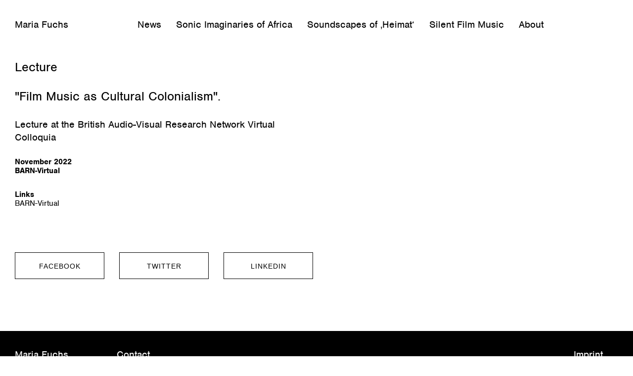

--- FILE ---
content_type: text/html; charset=UTF-8
request_url: https://mariafuchs.org/lecture-17
body_size: 15868
content:
<!DOCTYPE html>
<html lang="de" data-semplice="5.3.3">
<head>
<meta charset="UTF-8" />
<meta name="viewport" content="width=device-width, initial-scale=1.0, maximum-scale=1.0" />
<meta name='robots' content='index, follow, max-image-preview:large, max-snippet:-1, max-video-preview:-1' />
<!-- This site is optimized with the Yoast SEO plugin v25.6 - https://yoast.com/wordpress/plugins/seo/ -->
<title>Lecture - Maria Fuchs</title>
<link rel="canonical" href="https://mariafuchs.org/lecture-17" />
<meta property="og:locale" content="de_DE" />
<meta property="og:type" content="article" />
<meta property="og:title" content="Lecture - Maria Fuchs" />
<meta property="og:description" content="&quot;Film Music as Cultural Colonialism&quot;. Lecture at the British Audio-Visual Research Network Virtual Colloquia November 2022BARN-Virtual LinksBARN-Virtual" />
<meta property="og:url" content="https://mariafuchs.org/lecture-17" />
<meta property="og:site_name" content="Maria Fuchs" />
<meta property="article:published_time" content="2023-01-23T13:51:05+00:00" />
<meta property="article:modified_time" content="2023-02-01T16:34:56+00:00" />
<meta name="author" content="mariafuchs" />
<meta name="twitter:card" content="summary_large_image" />
<meta name="twitter:label1" content="Verfasst von" />
<meta name="twitter:data1" content="mariafuchs" />
<script type="application/ld+json" class="yoast-schema-graph">{"@context":"https://schema.org","@graph":[{"@type":"WebPage","@id":"https://mariafuchs.org/lecture-17","url":"https://mariafuchs.org/lecture-17","name":"Lecture - Maria Fuchs","isPartOf":{"@id":"https://mariafuchs.org/#website"},"datePublished":"2023-01-23T13:51:05+00:00","dateModified":"2023-02-01T16:34:56+00:00","author":{"@id":"https://mariafuchs.org/#/schema/person/1c9e96f232e44f42bcee47bba31fe49d"},"breadcrumb":{"@id":"https://mariafuchs.org/lecture-17#breadcrumb"},"inLanguage":"de","potentialAction":[{"@type":"ReadAction","target":["https://mariafuchs.org/lecture-17"]}]},{"@type":"BreadcrumbList","@id":"https://mariafuchs.org/lecture-17#breadcrumb","itemListElement":[{"@type":"ListItem","position":1,"name":"Startseite","item":"https://mariafuchs.org/"},{"@type":"ListItem","position":2,"name":"Lecture"}]},{"@type":"WebSite","@id":"https://mariafuchs.org/#website","url":"https://mariafuchs.org/","name":"Maria Fuchs","description":"Musicologist","potentialAction":[{"@type":"SearchAction","target":{"@type":"EntryPoint","urlTemplate":"https://mariafuchs.org/?s={search_term_string}"},"query-input":{"@type":"PropertyValueSpecification","valueRequired":true,"valueName":"search_term_string"}}],"inLanguage":"de"},{"@type":"Person","@id":"https://mariafuchs.org/#/schema/person/1c9e96f232e44f42bcee47bba31fe49d","name":"mariafuchs","image":{"@type":"ImageObject","inLanguage":"de","@id":"https://mariafuchs.org/#/schema/person/image/","url":"https://secure.gravatar.com/avatar/ef881fbcfe7f39b975404cfb4f9a2c45?s=96&d=mm&r=g","contentUrl":"https://secure.gravatar.com/avatar/ef881fbcfe7f39b975404cfb4f9a2c45?s=96&d=mm&r=g","caption":"mariafuchs"},"url":"https://mariafuchs.org/author/mariafuchs"}]}</script>
<!-- / Yoast SEO plugin. -->
<link rel="alternate" type="application/rss+xml" title="Maria Fuchs &raquo; Lecture-Kommentar-Feed" href="https://mariafuchs.org/lecture-17/feed" />
<link rel='stylesheet' id='wp-block-library-css' href='//mariafuchs.org/wp-content/cache/wpfc-minified/jnmxmfrc/dwqmf.css' type='text/css' media='all' />
<style id='classic-theme-styles-inline-css' type='text/css'>
/*! This file is auto-generated */
.wp-block-button__link{color:#fff;background-color:#32373c;border-radius:9999px;box-shadow:none;text-decoration:none;padding:calc(.667em + 2px) calc(1.333em + 2px);font-size:1.125em}.wp-block-file__button{background:#32373c;color:#fff;text-decoration:none}
</style>
<style id='global-styles-inline-css' type='text/css'>
:root{--wp--preset--aspect-ratio--square: 1;--wp--preset--aspect-ratio--4-3: 4/3;--wp--preset--aspect-ratio--3-4: 3/4;--wp--preset--aspect-ratio--3-2: 3/2;--wp--preset--aspect-ratio--2-3: 2/3;--wp--preset--aspect-ratio--16-9: 16/9;--wp--preset--aspect-ratio--9-16: 9/16;--wp--preset--color--black: #000000;--wp--preset--color--cyan-bluish-gray: #abb8c3;--wp--preset--color--white: #ffffff;--wp--preset--color--pale-pink: #f78da7;--wp--preset--color--vivid-red: #cf2e2e;--wp--preset--color--luminous-vivid-orange: #ff6900;--wp--preset--color--luminous-vivid-amber: #fcb900;--wp--preset--color--light-green-cyan: #7bdcb5;--wp--preset--color--vivid-green-cyan: #00d084;--wp--preset--color--pale-cyan-blue: #8ed1fc;--wp--preset--color--vivid-cyan-blue: #0693e3;--wp--preset--color--vivid-purple: #9b51e0;--wp--preset--gradient--vivid-cyan-blue-to-vivid-purple: linear-gradient(135deg,rgba(6,147,227,1) 0%,rgb(155,81,224) 100%);--wp--preset--gradient--light-green-cyan-to-vivid-green-cyan: linear-gradient(135deg,rgb(122,220,180) 0%,rgb(0,208,130) 100%);--wp--preset--gradient--luminous-vivid-amber-to-luminous-vivid-orange: linear-gradient(135deg,rgba(252,185,0,1) 0%,rgba(255,105,0,1) 100%);--wp--preset--gradient--luminous-vivid-orange-to-vivid-red: linear-gradient(135deg,rgba(255,105,0,1) 0%,rgb(207,46,46) 100%);--wp--preset--gradient--very-light-gray-to-cyan-bluish-gray: linear-gradient(135deg,rgb(238,238,238) 0%,rgb(169,184,195) 100%);--wp--preset--gradient--cool-to-warm-spectrum: linear-gradient(135deg,rgb(74,234,220) 0%,rgb(151,120,209) 20%,rgb(207,42,186) 40%,rgb(238,44,130) 60%,rgb(251,105,98) 80%,rgb(254,248,76) 100%);--wp--preset--gradient--blush-light-purple: linear-gradient(135deg,rgb(255,206,236) 0%,rgb(152,150,240) 100%);--wp--preset--gradient--blush-bordeaux: linear-gradient(135deg,rgb(254,205,165) 0%,rgb(254,45,45) 50%,rgb(107,0,62) 100%);--wp--preset--gradient--luminous-dusk: linear-gradient(135deg,rgb(255,203,112) 0%,rgb(199,81,192) 50%,rgb(65,88,208) 100%);--wp--preset--gradient--pale-ocean: linear-gradient(135deg,rgb(255,245,203) 0%,rgb(182,227,212) 50%,rgb(51,167,181) 100%);--wp--preset--gradient--electric-grass: linear-gradient(135deg,rgb(202,248,128) 0%,rgb(113,206,126) 100%);--wp--preset--gradient--midnight: linear-gradient(135deg,rgb(2,3,129) 0%,rgb(40,116,252) 100%);--wp--preset--font-size--small: 13px;--wp--preset--font-size--medium: 20px;--wp--preset--font-size--large: 36px;--wp--preset--font-size--x-large: 42px;--wp--preset--spacing--20: 0.44rem;--wp--preset--spacing--30: 0.67rem;--wp--preset--spacing--40: 1rem;--wp--preset--spacing--50: 1.5rem;--wp--preset--spacing--60: 2.25rem;--wp--preset--spacing--70: 3.38rem;--wp--preset--spacing--80: 5.06rem;--wp--preset--shadow--natural: 6px 6px 9px rgba(0, 0, 0, 0.2);--wp--preset--shadow--deep: 12px 12px 50px rgba(0, 0, 0, 0.4);--wp--preset--shadow--sharp: 6px 6px 0px rgba(0, 0, 0, 0.2);--wp--preset--shadow--outlined: 6px 6px 0px -3px rgba(255, 255, 255, 1), 6px 6px rgba(0, 0, 0, 1);--wp--preset--shadow--crisp: 6px 6px 0px rgba(0, 0, 0, 1);}:where(.is-layout-flex){gap: 0.5em;}:where(.is-layout-grid){gap: 0.5em;}body .is-layout-flex{display: flex;}.is-layout-flex{flex-wrap: wrap;align-items: center;}.is-layout-flex > :is(*, div){margin: 0;}body .is-layout-grid{display: grid;}.is-layout-grid > :is(*, div){margin: 0;}:where(.wp-block-columns.is-layout-flex){gap: 2em;}:where(.wp-block-columns.is-layout-grid){gap: 2em;}:where(.wp-block-post-template.is-layout-flex){gap: 1.25em;}:where(.wp-block-post-template.is-layout-grid){gap: 1.25em;}.has-black-color{color: var(--wp--preset--color--black) !important;}.has-cyan-bluish-gray-color{color: var(--wp--preset--color--cyan-bluish-gray) !important;}.has-white-color{color: var(--wp--preset--color--white) !important;}.has-pale-pink-color{color: var(--wp--preset--color--pale-pink) !important;}.has-vivid-red-color{color: var(--wp--preset--color--vivid-red) !important;}.has-luminous-vivid-orange-color{color: var(--wp--preset--color--luminous-vivid-orange) !important;}.has-luminous-vivid-amber-color{color: var(--wp--preset--color--luminous-vivid-amber) !important;}.has-light-green-cyan-color{color: var(--wp--preset--color--light-green-cyan) !important;}.has-vivid-green-cyan-color{color: var(--wp--preset--color--vivid-green-cyan) !important;}.has-pale-cyan-blue-color{color: var(--wp--preset--color--pale-cyan-blue) !important;}.has-vivid-cyan-blue-color{color: var(--wp--preset--color--vivid-cyan-blue) !important;}.has-vivid-purple-color{color: var(--wp--preset--color--vivid-purple) !important;}.has-black-background-color{background-color: var(--wp--preset--color--black) !important;}.has-cyan-bluish-gray-background-color{background-color: var(--wp--preset--color--cyan-bluish-gray) !important;}.has-white-background-color{background-color: var(--wp--preset--color--white) !important;}.has-pale-pink-background-color{background-color: var(--wp--preset--color--pale-pink) !important;}.has-vivid-red-background-color{background-color: var(--wp--preset--color--vivid-red) !important;}.has-luminous-vivid-orange-background-color{background-color: var(--wp--preset--color--luminous-vivid-orange) !important;}.has-luminous-vivid-amber-background-color{background-color: var(--wp--preset--color--luminous-vivid-amber) !important;}.has-light-green-cyan-background-color{background-color: var(--wp--preset--color--light-green-cyan) !important;}.has-vivid-green-cyan-background-color{background-color: var(--wp--preset--color--vivid-green-cyan) !important;}.has-pale-cyan-blue-background-color{background-color: var(--wp--preset--color--pale-cyan-blue) !important;}.has-vivid-cyan-blue-background-color{background-color: var(--wp--preset--color--vivid-cyan-blue) !important;}.has-vivid-purple-background-color{background-color: var(--wp--preset--color--vivid-purple) !important;}.has-black-border-color{border-color: var(--wp--preset--color--black) !important;}.has-cyan-bluish-gray-border-color{border-color: var(--wp--preset--color--cyan-bluish-gray) !important;}.has-white-border-color{border-color: var(--wp--preset--color--white) !important;}.has-pale-pink-border-color{border-color: var(--wp--preset--color--pale-pink) !important;}.has-vivid-red-border-color{border-color: var(--wp--preset--color--vivid-red) !important;}.has-luminous-vivid-orange-border-color{border-color: var(--wp--preset--color--luminous-vivid-orange) !important;}.has-luminous-vivid-amber-border-color{border-color: var(--wp--preset--color--luminous-vivid-amber) !important;}.has-light-green-cyan-border-color{border-color: var(--wp--preset--color--light-green-cyan) !important;}.has-vivid-green-cyan-border-color{border-color: var(--wp--preset--color--vivid-green-cyan) !important;}.has-pale-cyan-blue-border-color{border-color: var(--wp--preset--color--pale-cyan-blue) !important;}.has-vivid-cyan-blue-border-color{border-color: var(--wp--preset--color--vivid-cyan-blue) !important;}.has-vivid-purple-border-color{border-color: var(--wp--preset--color--vivid-purple) !important;}.has-vivid-cyan-blue-to-vivid-purple-gradient-background{background: var(--wp--preset--gradient--vivid-cyan-blue-to-vivid-purple) !important;}.has-light-green-cyan-to-vivid-green-cyan-gradient-background{background: var(--wp--preset--gradient--light-green-cyan-to-vivid-green-cyan) !important;}.has-luminous-vivid-amber-to-luminous-vivid-orange-gradient-background{background: var(--wp--preset--gradient--luminous-vivid-amber-to-luminous-vivid-orange) !important;}.has-luminous-vivid-orange-to-vivid-red-gradient-background{background: var(--wp--preset--gradient--luminous-vivid-orange-to-vivid-red) !important;}.has-very-light-gray-to-cyan-bluish-gray-gradient-background{background: var(--wp--preset--gradient--very-light-gray-to-cyan-bluish-gray) !important;}.has-cool-to-warm-spectrum-gradient-background{background: var(--wp--preset--gradient--cool-to-warm-spectrum) !important;}.has-blush-light-purple-gradient-background{background: var(--wp--preset--gradient--blush-light-purple) !important;}.has-blush-bordeaux-gradient-background{background: var(--wp--preset--gradient--blush-bordeaux) !important;}.has-luminous-dusk-gradient-background{background: var(--wp--preset--gradient--luminous-dusk) !important;}.has-pale-ocean-gradient-background{background: var(--wp--preset--gradient--pale-ocean) !important;}.has-electric-grass-gradient-background{background: var(--wp--preset--gradient--electric-grass) !important;}.has-midnight-gradient-background{background: var(--wp--preset--gradient--midnight) !important;}.has-small-font-size{font-size: var(--wp--preset--font-size--small) !important;}.has-medium-font-size{font-size: var(--wp--preset--font-size--medium) !important;}.has-large-font-size{font-size: var(--wp--preset--font-size--large) !important;}.has-x-large-font-size{font-size: var(--wp--preset--font-size--x-large) !important;}
:where(.wp-block-post-template.is-layout-flex){gap: 1.25em;}:where(.wp-block-post-template.is-layout-grid){gap: 1.25em;}
:where(.wp-block-columns.is-layout-flex){gap: 2em;}:where(.wp-block-columns.is-layout-grid){gap: 2em;}
:root :where(.wp-block-pullquote){font-size: 1.5em;line-height: 1.6;}
</style>
<link rel='stylesheet' id='wp-show-posts-css' href='//mariafuchs.org/wp-content/cache/wpfc-minified/mjqzmxmi/dwqmf.css' type='text/css' media='all' />
<link rel='stylesheet' id='semplice-stylesheet-css' href='//mariafuchs.org/wp-content/themes/semplice5/style.css?ver=5.3.3' type='text/css' media='all' />
<link rel='stylesheet' id='semplice-frontend-stylesheet-css' href='//mariafuchs.org/wp-content/cache/wpfc-minified/jlp56dvr/dwqmf.css' type='text/css' media='all' />
<link rel='stylesheet' id='mediaelement-css' href='//mariafuchs.org/wp-content/cache/wpfc-minified/21s48q05/dwqmf.css' type='text/css' media='all' />
<script src='//mariafuchs.org/wp-content/cache/wpfc-minified/m95n62u9/dwqmf.js' type="text/javascript"></script>
<!-- <script type="text/javascript" src="https://mariafuchs.org/wp-content/plugins/1and1-wordpress-assistant/js/cookies.js?ver=6.6.4" id="1and1-wp-cookies-js"></script> -->
<!-- <script type="text/javascript" src="https://mariafuchs.org/wp-includes/js/jquery/jquery.min.js?ver=3.7.1" id="jquery-core-js"></script> -->
<!-- <script type="text/javascript" src="https://mariafuchs.org/wp-includes/js/jquery/jquery-migrate.min.js?ver=3.4.1" id="jquery-migrate-js"></script> -->
<link rel="https://api.w.org/" href="https://mariafuchs.org/wp-json/" /><link rel="alternate" title="JSON" type="application/json" href="https://mariafuchs.org/wp-json/wp/v2/posts/577" /><link rel="EditURI" type="application/rsd+xml" title="RSD" href="https://mariafuchs.org/xmlrpc.php?rsd" />
<meta name="generator" content="WordPress 6.6.4" />
<link rel='shortlink' href='https://mariafuchs.org/?p=577' />
<link rel="alternate" title="oEmbed (JSON)" type="application/json+oembed" href="https://mariafuchs.org/wp-json/oembed/1.0/embed?url=https%3A%2F%2Fmariafuchs.org%2Flecture-17" />
<link rel="alternate" title="oEmbed (XML)" type="text/xml+oembed" href="https://mariafuchs.org/wp-json/oembed/1.0/embed?url=https%3A%2F%2Fmariafuchs.org%2Flecture-17&#038;format=xml" />
<link rel='stylesheet' href='https://use.typekit.net/tvl7bli.css'><link rel='stylesheet' href='https://use.typekit.net/tvl7bli.css'><style type="text/css" id="semplice-webfonts-css">.font_539w3oa3q, [data-font="font_539w3oa3q"], [data-font="font_539w3oa3q"] li a {font-family: "pragmatica", " sans-serif", sans-serif;font-weight: 400;font-variation-settings: normal;font-style: normal;}.font_5ijxmojfi, [data-font="font_5ijxmojfi"], [data-font="font_5ijxmojfi"] li a {font-family: "pragmatica", " sans-serif", sans-serif;font-weight: 800;font-variation-settings: normal;font-style: normal;}.font_zmor1u7d7, [data-font="font_zmor1u7d7"], [data-font="font_zmor1u7d7"] li a {font-family: "pragmatica", " sans-serif", sans-serif;font-weight: 400;font-variation-settings: normal;font-style: italic;}.font_uimtwkqey, [data-font="font_uimtwkqey"], [data-font="font_uimtwkqey"] li a {font-family: "pragmatica", " sans-serif", sans-serif;font-weight: 800;font-variation-settings: normal;font-style: italic;}.font_hjldnixab, [data-font="font_hjldnixab"], [data-font="font_hjldnixab"] li a {font-family: "font-family: obviously-wide", " sans-serif;", sans-serif;font-weight: 400;font-variation-settings: normal;font-style: normal;}.font_nasijr5gm, [data-font="font_nasijr5gm"], [data-font="font_nasijr5gm"] li a, #content-holder h2, #content-holder h5, #content-holder p, #content-holder li {font-family: "nimbus-sans", " sans-serif; ", sans-serif;font-weight: 400;font-variation-settings: normal;font-style: normal;}.font_n8z55jk0p, [data-font="font_n8z55jk0p"], [data-font="font_n8z55jk0p"] li a {font-family: "nimbus-sans", " sans-serif;", sans-serif;font-weight: 400;font-variation-settings: normal;font-style: italic;}.font_xjte2aqan, [data-font="font_xjte2aqan"], [data-font="font_xjte2aqan"] li a, #content-holder h1, #content-holder h3, #content-holder h4 {font-family: "nimbus-sans", " sans-serif;", sans-serif;font-weight: 700;font-variation-settings: normal;font-style: normal;}.font_ecc2s0qnq, [data-font="font_ecc2s0qnq"], [data-font="font_ecc2s0qnq"] li a {font-family: "nimbus-sans", " sans-serif;", sans-serif;font-weight: 700;font-variation-settings: normal;font-style: italic;}</style>
<style type="text/css" id="semplice-custom-css">
@media screen and (min-width: 1170px) {
.container-fluid, .container, .admin-container {
padding: 0 1.66667rem 0 1.66667rem;
}
}
.container {
max-width: 1422px;
}@media screen and (max-width: 1169px) { .row {
margin-left: -15px;
margin-right: -15px;
}.column, .grid-column {
padding-left: 15px;
padding-right: 15px;
}}@media screen and (min-width: 1170px) { .row {
margin-left: -6.5px;
margin-right: -6.5px;
}.column, .grid-column {
padding-left: 6.5px;
padding-right: 6.5px;
}}
#content-holder h1 { font-size: 1.1111111111111112rem;line-height: 1.3333333333333333rem;}#content-holder h2 { font-size: 1.4444444444444444rem;line-height: 1.6111111111111112rem;}#content-holder h3 { font-size: 1.2222222222222223rem;line-height: 1.4444444444444444rem;}#content-holder h4 { font-size: 0.8888888888888888rem;line-height: 1rem;}#content-holder h5 { font-size: 0.8888888888888888rem;line-height: 1rem;}#content-holder p, #content-holder li { font-size: 1.1111111111111112rem;line-height: 1.3333333333333;letter-spacing: 0rem;}#content-holder .is-content p { margin-bottom: 1.3333333333333em; }#customize #custom_nk05gznwu span, #content-holder .custom_nk05gznwu { background-color:transparent;color:#000000;text-transform:none;font-family: "nimbus-sans", " sans-serif;", sans-serif;font-weight: 400;font-variation-settings: normal;font-style: italic;font-size:1.3888888888888888rem;letter-spacing:0rem;padding:0rem;text-decoration:none;text-decoration-color:#000000;-webkit-text-stroke: 0rem #000000;border-color:#000000;border-width:0rem;border-style:solid; }#customize #custom_04qwev3q3 span, #content-holder .custom_04qwev3q3 { background-color:transparent;color:#000000;text-transform:none;font-family: "nimbus-sans", " sans-serif; ", sans-serif;font-weight: 400;font-variation-settings: normal;font-style: normal;font-size:1.1111111111111112rem;letter-spacing:0rem;padding:0rem;text-decoration:underline;text-decoration-color:#000000;-webkit-text-stroke: 0rem #000000;border-color:#000000;border-width:0rem;border-style:solid; }#customize #custom_2wloxwiya span, #content-holder .custom_2wloxwiya { background-color:transparent;color:#000000;text-transform:none;font-family: "nimbus-sans", " sans-serif;", sans-serif;font-weight: 400;font-variation-settings: normal;font-style: italic;font-size:1.1111111111111112rem;letter-spacing:0rem;padding:0rem;text-decoration:none;text-decoration-color:#000000;-webkit-text-stroke: 0rem #000000;border-color:#000000;border-width:0rem;border-style:solid; }@media screen and (min-width: 992px) and (max-width: 1169.98px) { }@media screen and (min-width: 768px) and (max-width: 991.98px) { }@media screen and (min-width: 544px) and (max-width: 767.98px) { }@media screen and (max-width: 543.98px) { }
.project-panel {
background: #f5f5f5;
padding: 2.5rem 0rem;
}
[data-pp-gutter="no"] .project-panel .pp-thumbs,
.project-panel .pp-thumbs {
margin-bottom: -1.666666666666667rem;
}
#content-holder .panel-label, .projectnav-preview .panel-label {
color: #000000;
font-size: 1.777777777777778rem;
text-transform: none;
padding-left: 0rem;
padding-bottom: 1.666666666666667rem;
text-align: left;
line-height: 1;
}
.project-panel .pp-title {
padding: 0.5555555555555556rem 0rem 1.666666666666667rem 0rem;
}
.project-panel .pp-title a {
color: #000000; 
font-size: 0.7222222222222222rem; 
text-transform: none;
} 
.project-panel .pp-title span {
color: #999999;
font-size: 0.7222222222222222rem;
text-transform: none;
}
.semplice-next-prev {
background: #ffffff;
padding: 0rem 0rem 0rem 0rem;
}
.semplice-next-prev .np-inner {
height: 10rem;
}
.semplice-next-prev .np-inner .np-link .np-prefix,
.semplice-next-prev .np-inner .np-link .np-label {
color: #000000;
font-size: 1.555555555555556rem;
text-transform: none;
letter-spacing: 0rem;
}
.semplice-next-prev .np-inner .np-link .np-text-above {
padding-bottom: 2px;
}
.semplice-next-prev .np-inner .np-link .np-label-above {
color: #aaaaaa;
font-size: 0.7777777777777778rem;
text-transform: uppercase;
letter-spacing: 1px;
}
.semplice-next-prev .np-inner .np-link .np-text {
padding: 0rem 0rem;
}
.semplice-next .np-text {
margin-right: -0rem;
}
.semplice-next-prev .nextprev-seperator {
width: 1px;
margin: 1.666666666666667rem -0px;
background: #000000;
}
.np-link:hover {
background: #ffffff;
}
.np-link:hover .np-text .np-label,
.np-link:hover .np-text .np-prefix {
color: #000000 !important;
}
.np-link:hover .np-label-above {
color: #000000 !important;
}
a { color: #a5a5a5; }
/* SP Gallery Slider - Start */
.sp-slide {
display: none !important;
}
.sp-slide-container {
line-height: inherit;
text-align: inherit;
padding: 0;
}
.sp-slider .sgs-slide {
pointer-events: none !important;
}
.sp-slider .sgs-slide.is-selected {
pointer-events: auto !important;
}
/* SP Gallery Slider - End */
#content-holder .thumb .thumb-inner .thumb-hover {background-color: rgba(0, 0, 0, 0.5);background-size: auto;background-position: 0% 0%;background-repeat: no-repeat;}#content-holder .thumb .thumb-hover-meta { padding: 2.22rem; }#content-holder .thumb .thumb-hover-meta .title { color: #ffffff; font-size: 1.33rem; text-transform: none; }#content-holder .thumb .thumb-hover-meta .category { color: #999999; font-size: 1rem; text-transform: none; }#content-holder .thumb video { opacity: 1; }
</style>
<style type="text/css" id="577-post-css">
.is-frontend .post .row, #semplice-content .post .row { justify-content: left; }.post-divider { background-color: transparent; }.post .post-heading p a, .post .post-heading p span { font-size: 0.8333333333333334rem; }.post .post-heading p a, .post .post-heading p span { color: transparent; }.post .post-heading p a:hover { color: transparent; }.post .post-heading h2 { text-align: left; }.post .post-heading h2 a, .posts .post-heading h2 { color: #000000; }.post .post-heading h2 a:hover { color: #000000; opacity: 1; }.post .post-content { color: #000000; }.post .post-content a, .blog-pagination a { color: #000000; }.post .post-content a:hover { color: #000000; }#content-577 .post .post-meta * { font-size: 1rem; }
#comments form#commentform input, #comments form#commentform #submit, #comments form#commentform textarea,
#comments form#commentform input:hover, #comments form#commentform #submit:hover, #comments form#commentform textarea:hover,
#comments form#commentform input:focus, #comments form#commentform #submit:focus, #comments form#commentform textarea:focus {
}#content-577 #share-holder .share-box .text { background-color: transparent; }#content-577 #share-holder .share-box .text { border-color: #000000; }#content-577 #share-holder .share-box .text { color: #000000; }#content-577 #share-holder .share-box  .share-icons-wrapper p { font-family: "nimbus-sans", " sans-serif; ", sans-serif;font-weight: 400;font-variation-settings: normal;font-style: normal; }#content-577 #section_e2d7f5c8c {padding-top: 1.9444444444444444rem;padding-bottom: 1.9444444444444444rem;background-color: #000000;}@media screen and (min-width: 544px) and (max-width: 767.98px) { #content-577 #content_338e9278c {padding-top: 1.8888888888888888rem;}#content-577 #content_338e9278c .is-content {}}@media screen and (max-width: 543.98px) { #content-577 #content_338e9278c {padding-top: 1.6666666666666667rem;}#content-577 #content_338e9278c .is-content {}}
.nav_7dj6nm7l0 { background-color: transparent;; }.nav_7dj6nm7l0 { height: 0rem; }.is-frontend #content-577 .sections { margin-top: 0rem; }.nav_7dj6nm7l0 { padding-top: 2.2222222222222223rem; }.nav_7dj6nm7l0 { padding-bottom: 2.2222222222222223rem; }.nav_7dj6nm7l0 .navbar-inner .logo a { color: #020202; }.nav_7dj6nm7l0 .navbar-inner .logo a { font-size: 1.1111111111111112rem; }.logo a { text-transform: none; }.nav_7dj6nm7l0 .navbar-inner .logo { margin-top: 0rem; }.nav_7dj6nm7l0 .navbar-inner .logo { align-items: flex-start; }.nav_7dj6nm7l0 .navbar-inner .hamburger { align-items: center; }.nav_7dj6nm7l0 .navbar-inner .hamburger a.menu-icon span { background-color: #020202; }.nav_7dj6nm7l0 .navbar-inner .hamburger a.menu-icon { width: 24; }.nav_7dj6nm7l0 .navbar-inner .hamburger a.menu-icon span { height: 1px; }.nav_7dj6nm7l0 .navbar-inner .hamburger a.open-menu span::before { transform: translateY(-9px); }.nav_7dj6nm7l0 .navbar-inner .hamburger a.open-menu span::after { transform: translateY(9px); }.nav_7dj6nm7l0 .navbar-inner .hamburger a.open-menu:hover span::before { transform: translateY(-11px); }.nav_7dj6nm7l0 .navbar-inner .hamburger a.open-menu:hover span::after { transform: translateY(11px); }.nav_7dj6nm7l0 .navbar-inner .hamburger a.menu-icon { height: 19px; }.nav_7dj6nm7l0 .navbar-inner .hamburger a.menu-icon span { margin-top: 9.5px; }.nav_7dj6nm7l0 .navbar-inner nav ul li a span { font-size: 1.1111111111111112rem; }.nav_7dj6nm7l0 .navbar-inner nav ul li a span { color: #000000; }.nav_7dj6nm7l0 .navbar-inner nav ul li a { padding-left: 0.83333333333333rem; }.nav_7dj6nm7l0 .navbar-inner nav ul li a { padding-right: 0.83333333333333rem; }.nav_7dj6nm7l0 .navbar-inner nav ul li a span { text-transform: none; }.nav_7dj6nm7l0 .navbar-inner nav ul li a span { border-bottom-width: 0.05555555555555555rem; }.nav_7dj6nm7l0 .navbar-inner nav ul li a span { border-bottom-color: transparent; }.nav_7dj6nm7l0 .navbar-inner nav ul li a span { padding-bottom: 0.16666666666666666rem; }.nav_7dj6nm7l0 .navbar-inner nav ul li a:hover span, .navbar-inner nav ul li.current-menu-item a span, .navbar-inner nav ul li.current_page_item a span, .nav_7dj6nm7l0 .navbar-inner nav ul li.wrap-focus a span { color: #000000; }.nav_7dj6nm7l0 .navbar-inner nav ul li.current-menu-item a span { color: #000000; }.nav_7dj6nm7l0 .navbar-inner nav ul li.current_page_item a span { color: #000000; }[data-post-type="project"] .navbar-inner nav ul li.portfolio-grid a span, [data-post-type="post"] .navbar-inner nav ul li.blog-overview a span { color: #000000; }.nav_7dj6nm7l0 .navbar-inner nav ul li a:hover span { border-bottom-color: #000000; }.nav_7dj6nm7l0 .navbar-inner nav ul li.current-menu-item a span { border-bottom-color: #000000; }.nav_7dj6nm7l0 .navbar-inner nav ul li.current_page_item a span { border-bottom-color: #000000; }[data-post-type="project"] .navbar-inner nav ul li.portfolio-grid a span, [data-post-type="post"] .navbar-inner nav ul li.blog-overview a span { border-bottom-color: #000000; }#overlay-menu { background-color: rgba(218, 218, 210, 1); }#overlay-menu .overlay-menu-inner nav { padding-top: 2.2222222222222223rem; }#overlay-menu .overlay-menu-inner nav { text-align: left; }#overlay-menu .overlay-menu-inner nav ul li a span { font-size: 1.3333333333333333rem; }#overlay-menu .overlay-menu-inner nav ul li a span { color: #020202; }#overlay-menu .overlay-menu-inner nav ul li a { padding-top: 0.83333333333333rem; }#overlay-menu .overlay-menu-inner nav ul li a { padding-bottom: 0.83333333333333rem; }#overlay-menu .overlay-menu-inner nav ul li a span { border-bottom-color: transparent; }#overlay-menu .overlay-menu-inner nav ul li a span { border-bottom-width: 0.05555555555555555rem; }#overlay-menu .overlay-menu-inner nav ul li a:hover span { color: #000000; }#overlay-menu .overlay-menu-inner nav ul li.current-menu-item a span { color: #000000; }#overlay-menu .overlay-menu-inner nav ul li.current_page_item a span { color: #000000; }[data-post-type="project"] #overlay-menu .overlay-menu-inner nav ul li.portfolio-grid a span, [data-post-type="post"] #overlay-menu .overlay-menu-inner nav ul li.blog-overview a span { color: #000000; }#overlay-menu nav ul li a:hover span { border-bottom-color: #000000; }#overlay-menu .overlay-menu-inner nav ul li.current-menu-item a span { border-bottom-color: #000000; }#overlay-menu .overlay-menu-inner nav ul li.current_page_item a span { border-bottom-color: #000000; }[data-post-type="project"] #overlay-menu .overlay-menu-inner nav ul li.portfolio-grid a span, [data-post-type="post"] #overlay-menu .overlay-menu-inner nav ul li.blog-overview a span { border-bottom-color: #000000; }.nav_7dj6nm7l0 .navbar-inner .navbar-left .logo { padding-right: 7.777777777777778rem; }@media screen and (min-width: 992px) and (max-width: 1169.98px) { .nav_7dj6nm7l0 .navbar-inner .hamburger a.menu-icon { height: 19px; }.nav_7dj6nm7l0 .navbar-inner .hamburger a.menu-icon span { margin-top: 9.5px; }}@media screen and (min-width: 768px) and (max-width: 991.98px) { .nav_7dj6nm7l0 .navbar-inner .hamburger a.menu-icon { height: 19px; }.nav_7dj6nm7l0 .navbar-inner .hamburger a.menu-icon span { margin-top: 9.5px; }}@media screen and (min-width: 544px) and (max-width: 767.98px) { .nav_7dj6nm7l0 .navbar-inner .hamburger a.menu-icon { height: 19px; }.nav_7dj6nm7l0 .navbar-inner .hamburger a.menu-icon span { margin-top: 9.5px; }}@media screen and (max-width: 543.98px) { .nav_7dj6nm7l0 { padding-top: 1.3888888888888888rem; }.nav_7dj6nm7l0 { padding-bottom: 1.3888888888888888rem; }.nav_7dj6nm7l0 .navbar-inner .logo { margin-top: 0.5555555555555556rem; }.nav_7dj6nm7l0 .navbar-inner .hamburger a.menu-icon { height: 19px; }.nav_7dj6nm7l0 .navbar-inner .hamburger a.menu-icon span { margin-top: 9.5px; }.nav_7dj6nm7l0 .navbar-inner nav ul li a span { font-size: 1.1111111111111112rem; }.nav_7dj6nm7l0 .navbar-inner nav ul li a { padding-left: 0.91666666666667rem; }.nav_7dj6nm7l0 .navbar-inner nav ul li a { padding-right: 0.91666666666667rem; }.nav_7dj6nm7l0 .navbar-inner .navbar-left .logo { padding-right: 1.9444444444444444rem; }}
</style>
<style type="text/css" id="wp-custom-css">
a {
color: #000000;
}
</style>
<style>html{margin-top:0px!important;}#wpadminbar{top:auto!important;bottom:0;}</style>
<link rel="shortcut icon" type="image/png" href="https://mariafuchs.org/wp-content/uploads/2020/04/MF-Favicon-02.png" sizes="32x32">	</head>
<body class="post-template-default single single-post postid-577 single-format-standard is-frontend dynamic-mode mejs-semplice-ui" data-post-type="post" data-post-id="577">
<div id="content-holder" data-active-post="577">
<header class="nav_7dj6nm7l0 semplice-navbar active-navbar non-sticky-nav  cover-transparent" data-cover-transparent="enabled" data-bg-overlay-visibility="visible" data-mobile-fallback="enabled">
<div class="container" data-nav="logo-left-menu-left">
<div class="navbar-inner menu-type-text" data-xl-width="12" data-navbar-type="container">
<div class="navbar-left">
<div class="logo" data-font="font_nasijr5gm"><a href="https://mariafuchs.org" title="Maria Fuchs">Maria Fuchs</a></div>
<nav class="standard" data-font="font_nasijr5gm"><ul class="menu"><li class="menu-item menu-item-type-post_type menu-item-object-page menu-item-182"><a href="https://mariafuchs.org/news"><span>News</span></a></li>
<li class="menu-item menu-item-type-post_type menu-item-object-page menu-item-749"><a href="https://mariafuchs.org/sonic-imaginaries-of-africa"><span>Sonic Imaginaries of Africa</span></a></li>
<li class="menu-item menu-item-type-post_type menu-item-object-page menu-item-183"><a href="https://mariafuchs.org/soundscapes-of-heimat"><span>Soundscapes of &#8218;Heimat&#8216;</span></a></li>
<li class="menu-item menu-item-type-post_type menu-item-object-page menu-item-184"><a href="https://mariafuchs.org/stummfilmmusik"><span>Silent Film Music</span></a></li>
<li class="menu-item menu-item-type-post_type menu-item-object-page menu-item-185"><a href="https://mariafuchs.org/about"><span>About</span></a></li>
</ul></nav>
</div>
<div class="hamburger navbar-right semplice-menu"><a class="open-menu menu-icon"><span></span></a></div>
</div>
</div>
</header>
<div id="overlay-menu">
<div class="overlay-menu-inner" data-xl-width="12">
<nav class="overlay-nav" data-justify="left" data-align="align-top" data-font="font_nasijr5gm">
<ul class="container"><li class="menu-item menu-item-type-post_type menu-item-object-page menu-item-182"><a href="https://mariafuchs.org/news"><span>News</span></a></li>
<li class="menu-item menu-item-type-post_type menu-item-object-page menu-item-749"><a href="https://mariafuchs.org/sonic-imaginaries-of-africa"><span>Sonic Imaginaries of Africa</span></a></li>
<li class="menu-item menu-item-type-post_type menu-item-object-page menu-item-183"><a href="https://mariafuchs.org/soundscapes-of-heimat"><span>Soundscapes of &#8218;Heimat&#8216;</span></a></li>
<li class="menu-item menu-item-type-post_type menu-item-object-page menu-item-184"><a href="https://mariafuchs.org/stummfilmmusik"><span>Silent Film Music</span></a></li>
<li class="menu-item menu-item-type-post_type menu-item-object-page menu-item-185"><a href="https://mariafuchs.org/about"><span>About</span></a></li>
</ul>
</nav>
</div>
</div>
<div id="content-577" class="content-container active-content  hide-on-init">
<div class="transition-wrap">
<div class="sections">
<div class="posts">
<section class="post is-content post-577 post type-post status-publish format-standard hentry category-uncategorized">
<div class="container">
<div class="row">
<div class="column" data-xl-width="6" data-md-width="11" data-sm-width="12" data-xs-width="12">
<div class="post-heading">
<p><a class="title-meta-date" href="https://mariafuchs.org/lecture-17" data-font="font_nasijr5gm">Januar 23, 2023</a>
<h2><a href="https://mariafuchs.org/lecture-17">Lecture</a></h2>
</div>
<div class="post-content">
<h2 class="wp-block-heading">"Film Music as Cultural Colonialism".</h2>
<p>Lecture at the British Audio-Visual Research Network Virtual Colloquia</p>
<p></p>
<p></p>
<h4 class="wp-block-heading">November 2022<br>BARN-Virtual  </h4>
<h5 class="wp-block-heading"><strong>Links</strong><br><a href="https://www.barnvirtual.com/archive/oct-dec-2022">BARN-Virtual </a></h5>
<p></p>
<p></p>
<p></p>
<div id="share-holder">
<div class="is-content share-box">
<div class="semplice-share first">
<div class="text">Facebook</div>
<div class="share-button button-facebook">
<a href="//facebook.com/sharer.php?u=https://mariafuchs.org/lecture-17" onclick="window.open(this.href,this.title,'width=500,height=500,top=200px,left=200px');  return false;" rel="nofollow" target="_blank">Share on Facebook</a>
</div>
</div>
<div class="semplice-share">
<div class="text">Twitter</div>
<div class="share-button button-twitter">
<a href="//twitter.com/share?url=https://mariafuchs.org/lecture-17" onclick="window.open(this.href,this.title,'width=500,height=500,top=200px,left=200px');  return false;" rel="nofollow" target="_blank">Share on Twitter</a>
</div>
</div>
<div class="semplice-share">
<div class="text">LinkedIn</div>
<div class="share-button button-linkedin">
<a href="//linkedin.com/shareArticle?mini=true&url=https://mariafuchs.org/lecture-17&title=Lecture" onclick="window.open(this.href,this.title,'width=500,height=500,top=200px,left=200px');  return false;" rel="nofollow" target="_blank">Share on LinkedIn</a>
</div>
</div>
</div>
</div>
</div>
</div>
</div>
</div>
</section>
<section class="blog-pagination">
<div class="container">
<div class="row">
<div class="column" data-xl-width="6" data-md-width="11" data-sm-width="12" data-xs-width="12">
</div>
</div>
</div>
</section>
</div>
<section id="section_e2d7f5c8c" class="content-block" data-column-mode-sm="single" data-column-mode-xs="single" >
<div class="container"><div id="row_b614255ae" class="row"><div id="column_ee64f9b83" class="column" data-xl-width="2" data-lg-width="3" data-md-width="3" >
<div class="content-wrapper">
<div id="content_12b18909e" class="column-content" data-module="text" >
<div class="is-content"><p><span style="color: rgb(255, 255, 255);" data-mce-style="color: rgb(255, 255, 255);">Maria Fuchs<br>Musicologist<br></span></p></div>
</div>
</div>
</div><div id="column_5573e870f" class="column" data-xl-width="4" data-lg-width="5" data-md-width="4" >
<div class="content-wrapper">
<div id="content_338e9278c" class="column-content" data-module="text" >
<div class="is-content"><p><span style="color: rgb(255, 255, 255);" data-mce-style="color: #ffffff;">Contact<br><a data-mce-href="mailto:clara.berlinski@gmail.com" href="mailto:clara.berlinski@gmail.com" style="color: rgb(255, 255, 255);" data-mce-style="color: #ffffff;" data-mce-selected="1">mail@mariafuchs.org</a><br></span></p></div>
</div>
</div>
</div><div id="column_ff7625821" class="column spacer-column" data-xl-width="5" data-lg-width="2" data-md-width="3" >
<div class="content-wrapper">
</div>
</div><div id="column_9b80b0a0b" class="column" data-xl-width="1" data-lg-width="2" data-md-width="2" data-valign="stretch" >
<div class="content-wrapper">
<div id="content_dcd7af9fe" class="column-content" data-module="text" >
<div class="is-content"><p><span style="color: rgb(255, 255, 255);" data-mce-style="color: #ffffff;"><a data-mce-href="http://mariafuchs.org/imprint" href="http://mariafuchs.org/imprint" style="color: rgb(255, 255, 255);" data-mce-style="color: #ffffff;" data-mce-selected="1">﻿Imprint</a><br></span></p></div>
</div>
</div>
</div></div></div>
</section>				
</div>
</div>
</div>
</div>
	<div class="pswp" tabindex="-1" role="dialog" aria-hidden="true">
<div class="pswp__bg"></div>
<div class="pswp__scroll-wrap">
<div class="pswp__container">
<div class="pswp__item"></div>
<div class="pswp__item"></div>
<div class="pswp__item"></div>
</div>
<div class="pswp__ui pswp__ui--hidden">
<div class="pswp__top-bar">
<div class="pswp__counter"></div>
<button class="pswp__button pswp__button--close" title="Close (Esc)"></button>
<button class="pswp__button pswp__button--share" title="Share"></button>
<button class="pswp__button pswp__button--fs" title="Toggle fullscreen"></button>
<button class="pswp__button pswp__button--zoom" title="Zoom in/out"></button>
<div class="pswp__preloader">
<div class="pswp__preloader__icn">
<div class="pswp__preloader__cut">
<div class="pswp__preloader__donut"></div>
</div>
</div>
</div>
</div>
<div class="pswp__share-modal pswp__share-modal--hidden pswp__single-tap">
<div class="pswp__share-tooltip"></div> 
</div>
<button class="pswp__button pswp__button--arrow--left" title="Previous (arrow left)">
</button>
<button class="pswp__button pswp__button--arrow--right" title="Next (arrow right)">
</button>
<div class="pswp__caption">
<div class="pswp__caption__center"></div>
</div>
</div>
</div>
</div>	<div class="back-to-top">
<a class="semplice-event" data-event-type="helper" data-event="scrollToTop"><svg version="1.1" id="Ebene_1" xmlns="http://www.w3.org/2000/svg" xmlns:xlink="http://www.w3.org/1999/xlink" x="0px" y="0px"
width="53px" height="20px" viewBox="0 0 53 20" enable-background="new 0 0 53 20" xml:space="preserve">
<g id="Ebene_3">
</g>
<g>
<polygon points="43.886,16.221 42.697,17.687 26.5,4.731 10.303,17.688 9.114,16.221 26.5,2.312 	"/>
</g>
</svg>
</a>
</div>
<script type="text/javascript" src="https://mariafuchs.org/wp-content/themes/semplice5/assets/js/shared.scripts.min.js?ver=5.3.3" id="semplice-shared-scripts-js"></script>
<script type="text/javascript" src="https://mariafuchs.org/wp-content/themes/semplice5/assets/js/frontend.scripts.min.js?ver=5.3.3" id="semplice-frontend-scripts-js"></script>
<script type="text/javascript" id="mediaelement-core-js-before">
/* <![CDATA[ */
var mejsL10n = {"language":"de","strings":{"mejs.download-file":"Datei herunterladen","mejs.install-flash":"Du verwendest einen Browser, der nicht den Flash-Player aktiviert oder installiert hat. Bitte aktiviere dein Flash-Player-Plugin oder lade die neueste Version von https:\/\/get.adobe.com\/flashplayer\/ herunter","mejs.fullscreen":"Vollbild","mejs.play":"Wiedergeben","mejs.pause":"Pausieren","mejs.time-slider":"Zeit-Schieberegler","mejs.time-help-text":"Benutze die Pfeiltasten Links\/Rechts, um 1\u00a0Sekunde vor- oder zur\u00fcckzuspringen. Mit den Pfeiltasten Hoch\/Runter kannst du um 10\u00a0Sekunden vor- oder zur\u00fcckspringen.","mejs.live-broadcast":"Live-\u00dcbertragung","mejs.volume-help-text":"Pfeiltasten Hoch\/Runter benutzen, um die Lautst\u00e4rke zu regeln.","mejs.unmute":"Lautschalten","mejs.mute":"Stummschalten","mejs.volume-slider":"Lautst\u00e4rkeregler","mejs.video-player":"Video-Player","mejs.audio-player":"Audio-Player","mejs.captions-subtitles":"Untertitel","mejs.captions-chapters":"Kapitel","mejs.none":"Keine","mejs.afrikaans":"Afrikaans","mejs.albanian":"Albanisch","mejs.arabic":"Arabisch","mejs.belarusian":"Wei\u00dfrussisch","mejs.bulgarian":"Bulgarisch","mejs.catalan":"Katalanisch","mejs.chinese":"Chinesisch","mejs.chinese-simplified":"Chinesisch (vereinfacht)","mejs.chinese-traditional":"Chinesisch (traditionell)","mejs.croatian":"Kroatisch","mejs.czech":"Tschechisch","mejs.danish":"D\u00e4nisch","mejs.dutch":"Niederl\u00e4ndisch","mejs.english":"Englisch","mejs.estonian":"Estnisch","mejs.filipino":"Filipino","mejs.finnish":"Finnisch","mejs.french":"Franz\u00f6sisch","mejs.galician":"Galicisch","mejs.german":"Deutsch","mejs.greek":"Griechisch","mejs.haitian-creole":"Haitianisch-Kreolisch","mejs.hebrew":"Hebr\u00e4isch","mejs.hindi":"Hindi","mejs.hungarian":"Ungarisch","mejs.icelandic":"Isl\u00e4ndisch","mejs.indonesian":"Indonesisch","mejs.irish":"Irisch","mejs.italian":"Italienisch","mejs.japanese":"Japanisch","mejs.korean":"Koreanisch","mejs.latvian":"Lettisch","mejs.lithuanian":"Litauisch","mejs.macedonian":"Mazedonisch","mejs.malay":"Malaiisch","mejs.maltese":"Maltesisch","mejs.norwegian":"Norwegisch","mejs.persian":"Persisch","mejs.polish":"Polnisch","mejs.portuguese":"Portugiesisch","mejs.romanian":"Rum\u00e4nisch","mejs.russian":"Russisch","mejs.serbian":"Serbisch","mejs.slovak":"Slowakisch","mejs.slovenian":"Slowenisch","mejs.spanish":"Spanisch","mejs.swahili":"Suaheli","mejs.swedish":"Schwedisch","mejs.tagalog":"Tagalog","mejs.thai":"Thai","mejs.turkish":"T\u00fcrkisch","mejs.ukrainian":"Ukrainisch","mejs.vietnamese":"Vietnamesisch","mejs.welsh":"Walisisch","mejs.yiddish":"Jiddisch"}};
/* ]]> */
</script>
<script type="text/javascript" src="https://mariafuchs.org/wp-includes/js/mediaelement/mediaelement-and-player.min.js?ver=4.2.17" id="mediaelement-core-js"></script>
<script type="text/javascript" src="https://mariafuchs.org/wp-includes/js/mediaelement/mediaelement-migrate.min.js?ver=6.6.4" id="mediaelement-migrate-js"></script>
<script type="text/javascript" id="mediaelement-js-extra">
/* <![CDATA[ */
var _wpmejsSettings = {"pluginPath":"\/wp-includes\/js\/mediaelement\/","classPrefix":"mejs-","stretching":"responsive","audioShortcodeLibrary":"mediaelement","videoShortcodeLibrary":"mediaelement"};
/* ]]> */
</script>
<script type="text/javascript" id="semplice-frontend-js-js-extra">
/* <![CDATA[ */
var semplice = {"default_api_url":"https:\/\/mariafuchs.org\/wp-json","semplice_api_url":"https:\/\/mariafuchs.org\/wp-json\/semplice\/v1\/frontend","template_dir":"https:\/\/mariafuchs.org\/wp-content\/themes\/semplice5","category_base":"\/category\/","tag_base":"\/tag\/","nonce":"40af8a3618","frontend_mode":"dynamic","static_transitions":"disabled","site_name":"Maria Fuchs","base_url":"https:\/\/mariafuchs.org","frontpage_id":"745","blog_home":"https:\/\/mariafuchs.org","blog_navbar":"nav_7dj6nm7l0","sr_status":"enabled","blog_sr_status":"enabled","is_preview":"","password_form":"\r\n<div class=\"post-password-form\">\r\n\t<div class=\"inner\">\r\n\t\t<form action=\"https:\/\/mariafuchs.org\/wp-login.php?action=postpass\" method=\"post\">\r\n\t\t\t<div class=\"password-lock\"><svg xmlns=\"http:\/\/www.w3.org\/2000\/svg\" width=\"35\" height=\"52\" viewBox=\"0 0 35 52\">\r\n  <path id=\"Form_1\" data-name=\"Form 1\" d=\"M31.3,25.028H27.056a0.755,0.755,0,0,1-.752-0.757V14.654a8.8,8.8,0,1,0-17.608,0v9.616a0.755,0.755,0,0,1-.752.757H3.7a0.755,0.755,0,0,1-.752-0.757V14.654a14.556,14.556,0,1,1,29.111,0v9.616A0.755,0.755,0,0,1,31.3,25.028Zm-3.495-1.514h2.743V14.654a13.051,13.051,0,1,0-26.1,0v8.859H7.192V14.654a10.309,10.309,0,1,1,20.617,0v8.859Zm4.43,28.475H2.761A2.77,2.77,0,0,1,0,49.213V25.28a1.763,1.763,0,0,1,1.755-1.766H33.242A1.763,1.763,0,0,1,35,25.28V49.213A2.77,2.77,0,0,1,32.239,51.988ZM1.758,25.028a0.252,0.252,0,0,0-.251.252V49.213a1.259,1.259,0,0,0,1.254,1.262H32.239a1.259,1.259,0,0,0,1.254-1.262V25.28a0.252,0.252,0,0,0-.251-0.252H1.758ZM20.849,43h-6.7a0.75,0.75,0,0,1-.61-0.314,0.763,0.763,0,0,1-.1-0.682l1.471-4.44a4.1,4.1,0,1,1,5.184,0L21.563,42a0.763,0.763,0,0,1-.1.682A0.75,0.75,0,0,1,20.849,43ZM15.2,41.487H19.8l-1.319-3.979a0.76,0.76,0,0,1,.33-0.891,2.6,2.6,0,1,0-2.633,0,0.76,0.76,0,0,1,.33.891Z\"\/>\r\n<\/svg>\r\n<\/div>\r\n\t\t\t<p>This content is protected. <br \/><span>To view, please enter the password.<\/span><\/p>\r\n\t\t\t<div class=\"input-fields\">\r\n\t\t\t\t<input name=\"post_password\" class=\"post-password-input\" type=\"password\" size=\"20\" maxlength=\"20\" placeholder=\"Enter password\" \/><a class=\"post-password-submit semplice-event\" data-event-type=\"helper\" data-event=\"postPassword\" data-id=\"577\">Submit<\/a>\t\t\t<\/div>\r\n\t\t<\/form>\r\n\t<\/div>\r\n<\/div>\r\n\r\n","portfolio_order":[],"gallery":{"prev":"<svg version=\"1.1\" id=\"Ebene_1\" xmlns=\"http:\/\/www.w3.org\/2000\/svg\" xmlns:xlink=\"http:\/\/www.w3.org\/1999\/xlink\" x=\"0px\" y=\"0px\"\r\n\twidth=\"18px\" height=\"40px\"  viewBox=\"0 0 18 40\" enable-background=\"new 0 0 18 40\" xml:space=\"preserve\">\r\n<g id=\"Ebene_2\">\r\n\t<g>\r\n\t\t<polygon points=\"16.3,40 0.3,20 16.3,0 17.7,1 2.5,20 17.7,39 \t\t\"\/>\r\n\t<\/g>\r\n<\/g>\r\n<\/svg>\r\n","next":"<svg version=\"1.1\" id=\"Ebene_1\" xmlns=\"http:\/\/www.w3.org\/2000\/svg\" xmlns:xlink=\"http:\/\/www.w3.org\/1999\/xlink\" x=\"0px\" y=\"0px\"\r\n\twidth=\"18px\" height=\"40px\" viewBox=\"0 0 18 40\" enable-background=\"new 0 0 18 40\" xml:space=\"preserve\">\r\n<g id=\"Ebene_2\">\r\n\t<g>\r\n\t\t<polygon points=\"0.3,39 15.5,20 0.3,1 1.7,0 17.7,20 1.7,40 \t\t\"\/>\r\n\t<\/g>\r\n<\/g>\r\n<\/svg>\r\n"},"menus":{"nav_fgzkglvvn":{"html":"\r\n\t\t\t\t\t\t<header class=\"nav_fgzkglvvn semplice-navbar active-navbar sticky-nav \" data-cover-transparent=\"disabled\" data-bg-overlay-visibility=\"visible\" data-mobile-fallback=\"enabled\">\r\n\t\t\t\t\t\t\t<div class=\"container\" data-nav=\"logo-left-menu-right\">\r\n\t\t\t\t\t\t\t\t<div class=\"navbar-inner menu-type-text\" data-xl-width=\"12\" data-navbar-type=\"container\">\r\n\t\t\t\t\t\t\t\t\t<div class=\"logo navbar-left\"><a href=\"https:\/\/mariafuchs.org\" title=\"Maria Fuchs\">Maria Fuchs<\/a><\/div>\r\n\t\t\t\t\t\t\t\t\t<nav class=\"standard navbar-right\"><ul class=\"menu\"><li id=\"menu-item-182\" class=\"menu-item menu-item-type-post_type menu-item-object-page menu-item-182\"><a href=\"https:\/\/mariafuchs.org\/news\"><span>News<\/span><\/a><\/li>\n<li id=\"menu-item-749\" class=\"menu-item menu-item-type-post_type menu-item-object-page menu-item-749\"><a href=\"https:\/\/mariafuchs.org\/sonic-imaginaries-of-africa\"><span>Sonic Imaginaries of Africa<\/span><\/a><\/li>\n<li id=\"menu-item-183\" class=\"menu-item menu-item-type-post_type menu-item-object-page menu-item-183\"><a href=\"https:\/\/mariafuchs.org\/soundscapes-of-heimat\"><span>Soundscapes of &#8218;Heimat&#8216;<\/span><\/a><\/li>\n<li id=\"menu-item-184\" class=\"menu-item menu-item-type-post_type menu-item-object-page menu-item-184\"><a href=\"https:\/\/mariafuchs.org\/stummfilmmusik\"><span>Silent Film Music<\/span><\/a><\/li>\n<li id=\"menu-item-185\" class=\"menu-item menu-item-type-post_type menu-item-object-page menu-item-185\"><a href=\"https:\/\/mariafuchs.org\/about\"><span>About<\/span><\/a><\/li>\n<\/ul><\/nav>\r\n\t\t\t\t\t\t\t\t\t<div class=\"hamburger navbar-right semplice-menu\"><a class=\"open-menu menu-icon\"><span><\/span><\/a><\/div>\r\n\t\t\t\t\t\t\t\t<\/div>\r\n\t\t\t\t\t\t\t<\/div>\r\n\t\t\t\t\t\t<\/header>\r\n\t\t\t\t\t\t\r\n\t\t\t\t<div id=\"overlay-menu\">\r\n\t\t\t\t\t<div class=\"overlay-menu-inner\" data-xl-width=\"12\">\r\n\t\t\t\t\t\t<nav class=\"overlay-nav\" data-justify=\"center\" data-align=\"align-middle\">\r\n\t\t\t\t\t\t\t<ul class=\"container\"><li class=\"menu-item menu-item-type-post_type menu-item-object-page menu-item-182\"><a href=\"https:\/\/mariafuchs.org\/news\"><span>News<\/span><\/a><\/li>\n<li class=\"menu-item menu-item-type-post_type menu-item-object-page menu-item-749\"><a href=\"https:\/\/mariafuchs.org\/sonic-imaginaries-of-africa\"><span>Sonic Imaginaries of Africa<\/span><\/a><\/li>\n<li class=\"menu-item menu-item-type-post_type menu-item-object-page menu-item-183\"><a href=\"https:\/\/mariafuchs.org\/soundscapes-of-heimat\"><span>Soundscapes of &#8218;Heimat&#8216;<\/span><\/a><\/li>\n<li class=\"menu-item menu-item-type-post_type menu-item-object-page menu-item-184\"><a href=\"https:\/\/mariafuchs.org\/stummfilmmusik\"><span>Silent Film Music<\/span><\/a><\/li>\n<li class=\"menu-item menu-item-type-post_type menu-item-object-page menu-item-185\"><a href=\"https:\/\/mariafuchs.org\/about\"><span>About<\/span><\/a><\/li>\n<\/ul>\r\n\t\t\t\t\t\t<\/nav>\r\n\t\t\t\t\t<\/div>\r\n\t\t\t\t<\/div>\r\n\t\t\t\r\n\t\t\t\t\t","css":".nav_fgzkglvvn { background-color: rgba(245, 245, 245, 1);; }.nav_fgzkglvvn .navbar-inner .hamburger a.menu-icon span { background-color: #000000; }.nav_fgzkglvvn .navbar-inner .hamburger a.menu-icon { width: 24; }.nav_fgzkglvvn .navbar-inner .hamburger a.menu-icon span { height: 2px; }.nav_fgzkglvvn .navbar-inner .hamburger a.open-menu span::before { transform: translateY(-6px); }.nav_fgzkglvvn .navbar-inner .hamburger a.open-menu span::after { transform: translateY(6px); }.nav_fgzkglvvn .navbar-inner .hamburger a.open-menu:hover span::before { transform: translateY(-8px); }.nav_fgzkglvvn .navbar-inner .hamburger a.open-menu:hover span::after { transform: translateY(8px); }.nav_fgzkglvvn .navbar-inner .hamburger a.menu-icon { height: 14px; }.nav_fgzkglvvn .navbar-inner .hamburger a.menu-icon span { margin-top: 7px; }#overlay-menu { background-color: rgba(245, 245, 245, 1); }@media screen and (min-width: 992px) and (max-width: 1169.98px) { .nav_fgzkglvvn .navbar-inner .hamburger a.menu-icon { height: 14px; }.nav_fgzkglvvn .navbar-inner .hamburger a.menu-icon span { margin-top: 7px; }}@media screen and (min-width: 768px) and (max-width: 991.98px) { .nav_fgzkglvvn .navbar-inner .hamburger a.menu-icon { height: 14px; }.nav_fgzkglvvn .navbar-inner .hamburger a.menu-icon span { margin-top: 7px; }}@media screen and (min-width: 544px) and (max-width: 767.98px) { .nav_fgzkglvvn .navbar-inner .hamburger a.menu-icon { height: 14px; }.nav_fgzkglvvn .navbar-inner .hamburger a.menu-icon span { margin-top: 7px; }}@media screen and (max-width: 543.98px) { .nav_fgzkglvvn .navbar-inner .hamburger a.menu-icon { height: 14px; }.nav_fgzkglvvn .navbar-inner .hamburger a.menu-icon span { margin-top: 7px; }}","mobile_css":{"lg":".nav_fgzkglvvn .navbar-inner .hamburger a.menu-icon { height: 14px; }.nav_fgzkglvvn .navbar-inner .hamburger a.menu-icon span { margin-top: 7px; }","md":".nav_fgzkglvvn .navbar-inner .hamburger a.menu-icon { height: 14px; }.nav_fgzkglvvn .navbar-inner .hamburger a.menu-icon span { margin-top: 7px; }","sm":".nav_fgzkglvvn .navbar-inner .hamburger a.menu-icon { height: 14px; }.nav_fgzkglvvn .navbar-inner .hamburger a.menu-icon span { margin-top: 7px; }","xs":".nav_fgzkglvvn .navbar-inner .hamburger a.menu-icon { height: 14px; }.nav_fgzkglvvn .navbar-inner .hamburger a.menu-icon span { margin-top: 7px; }"}},"default":"nav_7dj6nm7l0","nav_7dj6nm7l0":{"html":"\r\n\t\t\t\t\t\t<header class=\"nav_7dj6nm7l0 semplice-navbar active-navbar non-sticky-nav  cover-transparent\" data-cover-transparent=\"enabled\" data-bg-overlay-visibility=\"visible\" data-mobile-fallback=\"enabled\">\r\n\t\t\t\t\t\t\t<div class=\"container\" data-nav=\"logo-left-menu-left\">\r\n\t\t\t\t\t\t\t\t<div class=\"navbar-inner menu-type-text\" data-xl-width=\"12\" data-navbar-type=\"container\">\r\n\t\t\t\t\t\t\t\t\t<div class=\"navbar-left\">\r\n\t\t\t\t\t\t\t\t\t\t<div class=\"logo\" data-font=\"font_nasijr5gm\"><a href=\"https:\/\/mariafuchs.org\" title=\"Maria Fuchs\">Maria Fuchs<\/a><\/div>\r\n\t\t\t\t\t\t\t\t\t\t<nav class=\"standard\" data-font=\"font_nasijr5gm\"><ul class=\"menu\"><li class=\"menu-item menu-item-type-post_type menu-item-object-page menu-item-182\"><a href=\"https:\/\/mariafuchs.org\/news\"><span>News<\/span><\/a><\/li>\n<li class=\"menu-item menu-item-type-post_type menu-item-object-page menu-item-749\"><a href=\"https:\/\/mariafuchs.org\/sonic-imaginaries-of-africa\"><span>Sonic Imaginaries of Africa<\/span><\/a><\/li>\n<li class=\"menu-item menu-item-type-post_type menu-item-object-page menu-item-183\"><a href=\"https:\/\/mariafuchs.org\/soundscapes-of-heimat\"><span>Soundscapes of &#8218;Heimat&#8216;<\/span><\/a><\/li>\n<li class=\"menu-item menu-item-type-post_type menu-item-object-page menu-item-184\"><a href=\"https:\/\/mariafuchs.org\/stummfilmmusik\"><span>Silent Film Music<\/span><\/a><\/li>\n<li class=\"menu-item menu-item-type-post_type menu-item-object-page menu-item-185\"><a href=\"https:\/\/mariafuchs.org\/about\"><span>About<\/span><\/a><\/li>\n<\/ul><\/nav>\r\n\t\t\t\t\t\t\t\t\t<\/div>\r\n\t\t\t\t\t\t\t\t\t<div class=\"hamburger navbar-right semplice-menu\"><a class=\"open-menu menu-icon\"><span><\/span><\/a><\/div>\r\n\t\t\t\t\t\t\t\t<\/div>\r\n\t\t\t\t\t\t\t<\/div>\r\n\t\t\t\t\t\t<\/header>\r\n\t\t\t\t\t\t\r\n\t\t\t\t<div id=\"overlay-menu\">\r\n\t\t\t\t\t<div class=\"overlay-menu-inner\" data-xl-width=\"12\">\r\n\t\t\t\t\t\t<nav class=\"overlay-nav\" data-justify=\"left\" data-align=\"align-top\" data-font=\"font_nasijr5gm\">\r\n\t\t\t\t\t\t\t<ul class=\"container\"><li class=\"menu-item menu-item-type-post_type menu-item-object-page menu-item-182\"><a href=\"https:\/\/mariafuchs.org\/news\"><span>News<\/span><\/a><\/li>\n<li class=\"menu-item menu-item-type-post_type menu-item-object-page menu-item-749\"><a href=\"https:\/\/mariafuchs.org\/sonic-imaginaries-of-africa\"><span>Sonic Imaginaries of Africa<\/span><\/a><\/li>\n<li class=\"menu-item menu-item-type-post_type menu-item-object-page menu-item-183\"><a href=\"https:\/\/mariafuchs.org\/soundscapes-of-heimat\"><span>Soundscapes of &#8218;Heimat&#8216;<\/span><\/a><\/li>\n<li class=\"menu-item menu-item-type-post_type menu-item-object-page menu-item-184\"><a href=\"https:\/\/mariafuchs.org\/stummfilmmusik\"><span>Silent Film Music<\/span><\/a><\/li>\n<li class=\"menu-item menu-item-type-post_type menu-item-object-page menu-item-185\"><a href=\"https:\/\/mariafuchs.org\/about\"><span>About<\/span><\/a><\/li>\n<\/ul>\r\n\t\t\t\t\t\t<\/nav>\r\n\t\t\t\t\t<\/div>\r\n\t\t\t\t<\/div>\r\n\t\t\t\r\n\t\t\t\t\t","css":".nav_7dj6nm7l0 { background-color: transparent;; }.nav_7dj6nm7l0 { height: 0rem; }.is-frontend #content-holder .sections { margin-top: 0rem; }.nav_7dj6nm7l0 { padding-top: 2.2222222222222223rem; }.nav_7dj6nm7l0 { padding-bottom: 2.2222222222222223rem; }.nav_7dj6nm7l0 .navbar-inner .logo a { color: #020202; }.nav_7dj6nm7l0 .navbar-inner .logo a { font-size: 1.1111111111111112rem; }.logo a { text-transform: none; }.nav_7dj6nm7l0 .navbar-inner .logo { margin-top: 0rem; }.nav_7dj6nm7l0 .navbar-inner .logo { align-items: flex-start; }.nav_7dj6nm7l0 .navbar-inner .hamburger { align-items: center; }.nav_7dj6nm7l0 .navbar-inner .hamburger a.menu-icon span { background-color: #020202; }.nav_7dj6nm7l0 .navbar-inner .hamburger a.menu-icon { width: 24; }.nav_7dj6nm7l0 .navbar-inner .hamburger a.menu-icon span { height: 1px; }.nav_7dj6nm7l0 .navbar-inner .hamburger a.open-menu span::before { transform: translateY(-9px); }.nav_7dj6nm7l0 .navbar-inner .hamburger a.open-menu span::after { transform: translateY(9px); }.nav_7dj6nm7l0 .navbar-inner .hamburger a.open-menu:hover span::before { transform: translateY(-11px); }.nav_7dj6nm7l0 .navbar-inner .hamburger a.open-menu:hover span::after { transform: translateY(11px); }.nav_7dj6nm7l0 .navbar-inner .hamburger a.menu-icon { height: 19px; }.nav_7dj6nm7l0 .navbar-inner .hamburger a.menu-icon span { margin-top: 9.5px; }.nav_7dj6nm7l0 .navbar-inner nav ul li a span { font-size: 1.1111111111111112rem; }.nav_7dj6nm7l0 .navbar-inner nav ul li a span { color: #000000; }.nav_7dj6nm7l0 .navbar-inner nav ul li a { padding-left: 0.83333333333333rem; }.nav_7dj6nm7l0 .navbar-inner nav ul li a { padding-right: 0.83333333333333rem; }.nav_7dj6nm7l0 .navbar-inner nav ul li a span { text-transform: none; }.nav_7dj6nm7l0 .navbar-inner nav ul li a span { border-bottom-width: 0.05555555555555555rem; }.nav_7dj6nm7l0 .navbar-inner nav ul li a span { border-bottom-color: transparent; }.nav_7dj6nm7l0 .navbar-inner nav ul li a span { padding-bottom: 0.16666666666666666rem; }.nav_7dj6nm7l0 .navbar-inner nav ul li a:hover span, .navbar-inner nav ul li.current-menu-item a span, .navbar-inner nav ul li.current_page_item a span, .nav_7dj6nm7l0 .navbar-inner nav ul li.wrap-focus a span { color: #000000; }.nav_7dj6nm7l0 .navbar-inner nav ul li.current-menu-item a span { color: #000000; }.nav_7dj6nm7l0 .navbar-inner nav ul li.current_page_item a span { color: #000000; }[data-post-type=\"project\"] .navbar-inner nav ul li.portfolio-grid a span, [data-post-type=\"post\"] .navbar-inner nav ul li.blog-overview a span { color: #000000; }.nav_7dj6nm7l0 .navbar-inner nav ul li a:hover span { border-bottom-color: #000000; }.nav_7dj6nm7l0 .navbar-inner nav ul li.current-menu-item a span { border-bottom-color: #000000; }.nav_7dj6nm7l0 .navbar-inner nav ul li.current_page_item a span { border-bottom-color: #000000; }[data-post-type=\"project\"] .navbar-inner nav ul li.portfolio-grid a span, [data-post-type=\"post\"] .navbar-inner nav ul li.blog-overview a span { border-bottom-color: #000000; }#overlay-menu { background-color: rgba(218, 218, 210, 1); }#overlay-menu .overlay-menu-inner nav { padding-top: 2.2222222222222223rem; }#overlay-menu .overlay-menu-inner nav { text-align: left; }#overlay-menu .overlay-menu-inner nav ul li a span { font-size: 1.3333333333333333rem; }#overlay-menu .overlay-menu-inner nav ul li a span { color: #020202; }#overlay-menu .overlay-menu-inner nav ul li a { padding-top: 0.83333333333333rem; }#overlay-menu .overlay-menu-inner nav ul li a { padding-bottom: 0.83333333333333rem; }#overlay-menu .overlay-menu-inner nav ul li a span { border-bottom-color: transparent; }#overlay-menu .overlay-menu-inner nav ul li a span { border-bottom-width: 0.05555555555555555rem; }#overlay-menu .overlay-menu-inner nav ul li a:hover span { color: #000000; }#overlay-menu .overlay-menu-inner nav ul li.current-menu-item a span { color: #000000; }#overlay-menu .overlay-menu-inner nav ul li.current_page_item a span { color: #000000; }[data-post-type=\"project\"] #overlay-menu .overlay-menu-inner nav ul li.portfolio-grid a span, [data-post-type=\"post\"] #overlay-menu .overlay-menu-inner nav ul li.blog-overview a span { color: #000000; }#overlay-menu nav ul li a:hover span { border-bottom-color: #000000; }#overlay-menu .overlay-menu-inner nav ul li.current-menu-item a span { border-bottom-color: #000000; }#overlay-menu .overlay-menu-inner nav ul li.current_page_item a span { border-bottom-color: #000000; }[data-post-type=\"project\"] #overlay-menu .overlay-menu-inner nav ul li.portfolio-grid a span, [data-post-type=\"post\"] #overlay-menu .overlay-menu-inner nav ul li.blog-overview a span { border-bottom-color: #000000; }.nav_7dj6nm7l0 .navbar-inner .navbar-left .logo { padding-right: 7.777777777777778rem; }@media screen and (min-width: 992px) and (max-width: 1169.98px) { .nav_7dj6nm7l0 .navbar-inner .hamburger a.menu-icon { height: 19px; }.nav_7dj6nm7l0 .navbar-inner .hamburger a.menu-icon span { margin-top: 9.5px; }}@media screen and (min-width: 768px) and (max-width: 991.98px) { .nav_7dj6nm7l0 .navbar-inner .hamburger a.menu-icon { height: 19px; }.nav_7dj6nm7l0 .navbar-inner .hamburger a.menu-icon span { margin-top: 9.5px; }}@media screen and (min-width: 544px) and (max-width: 767.98px) { .nav_7dj6nm7l0 .navbar-inner .hamburger a.menu-icon { height: 19px; }.nav_7dj6nm7l0 .navbar-inner .hamburger a.menu-icon span { margin-top: 9.5px; }}@media screen and (max-width: 543.98px) { .nav_7dj6nm7l0 { padding-top: 1.3888888888888888rem; }.nav_7dj6nm7l0 { padding-bottom: 1.3888888888888888rem; }.nav_7dj6nm7l0 .navbar-inner .logo { margin-top: 0.5555555555555556rem; }.nav_7dj6nm7l0 .navbar-inner .hamburger a.menu-icon { height: 19px; }.nav_7dj6nm7l0 .navbar-inner .hamburger a.menu-icon span { margin-top: 9.5px; }.nav_7dj6nm7l0 .navbar-inner nav ul li a span { font-size: 1.1111111111111112rem; }.nav_7dj6nm7l0 .navbar-inner nav ul li a { padding-left: 0.91666666666667rem; }.nav_7dj6nm7l0 .navbar-inner nav ul li a { padding-right: 0.91666666666667rem; }.nav_7dj6nm7l0 .navbar-inner .navbar-left .logo { padding-right: 1.9444444444444444rem; }}","mobile_css":{"lg":".nav_7dj6nm7l0 .navbar-inner .hamburger a.menu-icon { height: 19px; }.nav_7dj6nm7l0 .navbar-inner .hamburger a.menu-icon span { margin-top: 9.5px; }","md":".nav_7dj6nm7l0 .navbar-inner .hamburger a.menu-icon { height: 19px; }.nav_7dj6nm7l0 .navbar-inner .hamburger a.menu-icon span { margin-top: 9.5px; }","sm":".nav_7dj6nm7l0 .navbar-inner .hamburger a.menu-icon { height: 19px; }.nav_7dj6nm7l0 .navbar-inner .hamburger a.menu-icon span { margin-top: 9.5px; }","xs":".nav_7dj6nm7l0 { padding-top: 1.3888888888888888rem; }.nav_7dj6nm7l0 { padding-bottom: 1.3888888888888888rem; }.nav_7dj6nm7l0 .navbar-inner .logo { margin-top: 0.5555555555555556rem; }.nav_7dj6nm7l0 .navbar-inner .hamburger a.menu-icon { height: 19px; }.nav_7dj6nm7l0 .navbar-inner .hamburger a.menu-icon span { margin-top: 9.5px; }.nav_7dj6nm7l0 .navbar-inner nav ul li a span { font-size: 1.1111111111111112rem; }.nav_7dj6nm7l0 .navbar-inner nav ul li a { padding-left: 0.91666666666667rem; }.nav_7dj6nm7l0 .navbar-inner nav ul li a { padding-right: 0.91666666666667rem; }.nav_7dj6nm7l0 .navbar-inner .navbar-left .logo { padding-right: 1.9444444444444444rem; }"}},"nav_5yvqwxv7i":{"html":"\r\n\t\t\t\t\t\t<header class=\"nav_5yvqwxv7i semplice-navbar active-navbar sticky-nav  cover-transparent scroll-to-top\" data-cover-transparent=\"enabled\" data-bg-overlay-visibility=\"visible\" data-mobile-fallback=\"enabled\">\r\n\t\t\t\t\t\t\t<div class=\"container\" data-nav=\"logo-left-menu-left\">\r\n\t\t\t\t\t\t\t\t<div class=\"navbar-inner menu-type-text\" data-xl-width=\"12\" data-navbar-type=\"container\">\r\n\t\t\t\t\t\t\t\t\t<div class=\"navbar-left\">\r\n\t\t\t\t\t\t\t\t\t\t<div class=\"logo\" data-font=\"font_nasijr5gm\"><a href=\"https:\/\/mariafuchs.org\" title=\"Maria Fuchs\">Maria Fuchs<\/a><\/div>\r\n\t\t\t\t\t\t\t\t\t\t<nav class=\"standard\" data-font=\"font_nasijr5gm\"><ul class=\"menu\"><li class=\"menu-item menu-item-type-post_type menu-item-object-page menu-item-182\"><a href=\"https:\/\/mariafuchs.org\/news\"><span>News<\/span><\/a><\/li>\n<li class=\"menu-item menu-item-type-post_type menu-item-object-page menu-item-749\"><a href=\"https:\/\/mariafuchs.org\/sonic-imaginaries-of-africa\"><span>Sonic Imaginaries of Africa<\/span><\/a><\/li>\n<li class=\"menu-item menu-item-type-post_type menu-item-object-page menu-item-183\"><a href=\"https:\/\/mariafuchs.org\/soundscapes-of-heimat\"><span>Soundscapes of &#8218;Heimat&#8216;<\/span><\/a><\/li>\n<li class=\"menu-item menu-item-type-post_type menu-item-object-page menu-item-184\"><a href=\"https:\/\/mariafuchs.org\/stummfilmmusik\"><span>Silent Film Music<\/span><\/a><\/li>\n<li class=\"menu-item menu-item-type-post_type menu-item-object-page menu-item-185\"><a href=\"https:\/\/mariafuchs.org\/about\"><span>About<\/span><\/a><\/li>\n<\/ul><\/nav>\r\n\t\t\t\t\t\t\t\t\t<\/div>\r\n\t\t\t\t\t\t\t\t\t<div class=\"hamburger navbar-right semplice-menu\"><a class=\"open-menu menu-icon\"><span><\/span><\/a><\/div>\r\n\t\t\t\t\t\t\t\t<\/div>\r\n\t\t\t\t\t\t\t<\/div>\r\n\t\t\t\t\t\t<\/header>\r\n\t\t\t\t\t\t\r\n\t\t\t\t<div id=\"overlay-menu\">\r\n\t\t\t\t\t<div class=\"overlay-menu-inner\" data-xl-width=\"12\">\r\n\t\t\t\t\t\t<nav class=\"overlay-nav\" data-justify=\"center\" data-align=\"align-middle\">\r\n\t\t\t\t\t\t\t<ul class=\"container\"><li class=\"menu-item menu-item-type-post_type menu-item-object-page menu-item-182\"><a href=\"https:\/\/mariafuchs.org\/news\"><span>News<\/span><\/a><\/li>\n<li class=\"menu-item menu-item-type-post_type menu-item-object-page menu-item-749\"><a href=\"https:\/\/mariafuchs.org\/sonic-imaginaries-of-africa\"><span>Sonic Imaginaries of Africa<\/span><\/a><\/li>\n<li class=\"menu-item menu-item-type-post_type menu-item-object-page menu-item-183\"><a href=\"https:\/\/mariafuchs.org\/soundscapes-of-heimat\"><span>Soundscapes of &#8218;Heimat&#8216;<\/span><\/a><\/li>\n<li class=\"menu-item menu-item-type-post_type menu-item-object-page menu-item-184\"><a href=\"https:\/\/mariafuchs.org\/stummfilmmusik\"><span>Silent Film Music<\/span><\/a><\/li>\n<li class=\"menu-item menu-item-type-post_type menu-item-object-page menu-item-185\"><a href=\"https:\/\/mariafuchs.org\/about\"><span>About<\/span><\/a><\/li>\n<\/ul>\r\n\t\t\t\t\t\t<\/nav>\r\n\t\t\t\t\t<\/div>\r\n\t\t\t\t<\/div>\r\n\t\t\t\r\n\t\t\t\t\t","css":".nav_5yvqwxv7i { background-color: rgba(245, 245, 245, 0);; }.nav_5yvqwxv7i { height: 0rem; }.is-frontend #content-holder .sections { margin-top: 0rem; }.nav_5yvqwxv7i { padding-top: 2.2222222222222223rem; }.nav_5yvqwxv7i { padding-bottom: 2.2222222222222223rem; }.nav_5yvqwxv7i .navbar-inner .logo a { color: #ffffff; }.nav_5yvqwxv7i .navbar-inner .logo a { font-size: 1.1111111111111112rem; }.logo a { text-transform: none; }.nav_5yvqwxv7i .navbar-inner .logo { margin-top: 0.5555555555555556rem; }.nav_5yvqwxv7i .navbar-inner .logo { align-items: center; }.nav_5yvqwxv7i .navbar-inner .hamburger a.menu-icon span { background-color: #000000; }.nav_5yvqwxv7i .navbar-inner .hamburger a.menu-icon { width: 24; }.nav_5yvqwxv7i .navbar-inner .hamburger a.menu-icon span { height: 2px; }.nav_5yvqwxv7i .navbar-inner .hamburger a.open-menu span::before { transform: translateY(-6px); }.nav_5yvqwxv7i .navbar-inner .hamburger a.open-menu span::after { transform: translateY(6px); }.nav_5yvqwxv7i .navbar-inner .hamburger a.open-menu:hover span::before { transform: translateY(-8px); }.nav_5yvqwxv7i .navbar-inner .hamburger a.open-menu:hover span::after { transform: translateY(8px); }.nav_5yvqwxv7i .navbar-inner .hamburger a.menu-icon { height: 14px; }.nav_5yvqwxv7i .navbar-inner .hamburger a.menu-icon span { margin-top: 7px; }.nav_5yvqwxv7i .navbar-inner nav ul li a span { font-size: 1.1111111111111112rem; }.nav_5yvqwxv7i .navbar-inner nav ul li a span { color: #ffffff; }.nav_5yvqwxv7i .navbar-inner nav ul li a { padding-left: 0.83333333333333rem; }.nav_5yvqwxv7i .navbar-inner nav ul li a { padding-right: 0.83333333333333rem; }.nav_5yvqwxv7i .navbar-inner nav ul li a span { text-transform: none; }#overlay-menu { background-color: rgba(245, 245, 245, 1); }.nav_5yvqwxv7i .navbar-inner .navbar-left .logo { padding-right: 11.11111111111111rem; }@media screen and (min-width: 992px) and (max-width: 1169.98px) { .nav_5yvqwxv7i .navbar-inner .hamburger a.menu-icon { height: 14px; }.nav_5yvqwxv7i .navbar-inner .hamburger a.menu-icon span { margin-top: 7px; }}@media screen and (min-width: 768px) and (max-width: 991.98px) { .nav_5yvqwxv7i .navbar-inner .hamburger a.menu-icon { height: 14px; }.nav_5yvqwxv7i .navbar-inner .hamburger a.menu-icon span { margin-top: 7px; }}@media screen and (min-width: 544px) and (max-width: 767.98px) { .nav_5yvqwxv7i .navbar-inner .hamburger a.menu-icon { height: 14px; }.nav_5yvqwxv7i .navbar-inner .hamburger a.menu-icon span { margin-top: 7px; }}@media screen and (max-width: 543.98px) { .nav_5yvqwxv7i .navbar-inner .hamburger a.menu-icon { height: 14px; }.nav_5yvqwxv7i .navbar-inner .hamburger a.menu-icon span { margin-top: 7px; }}","mobile_css":{"lg":".nav_5yvqwxv7i .navbar-inner .hamburger a.menu-icon { height: 14px; }.nav_5yvqwxv7i .navbar-inner .hamburger a.menu-icon span { margin-top: 7px; }","md":".nav_5yvqwxv7i .navbar-inner .hamburger a.menu-icon { height: 14px; }.nav_5yvqwxv7i .navbar-inner .hamburger a.menu-icon span { margin-top: 7px; }","sm":".nav_5yvqwxv7i .navbar-inner .hamburger a.menu-icon { height: 14px; }.nav_5yvqwxv7i .navbar-inner .hamburger a.menu-icon span { margin-top: 7px; }","xs":".nav_5yvqwxv7i .navbar-inner .hamburger a.menu-icon { height: 14px; }.nav_5yvqwxv7i .navbar-inner .hamburger a.menu-icon span { margin-top: 7px; }"}},"system_default":{"html":"\r\n\t\t\t\t\t\t<header class=\"nav_7dj6nm7l0 semplice-navbar active-navbar non-sticky-nav  cover-transparent\" data-cover-transparent=\"enabled\" data-bg-overlay-visibility=\"visible\" data-mobile-fallback=\"enabled\">\r\n\t\t\t\t\t\t\t<div class=\"container\" data-nav=\"logo-left-menu-left\">\r\n\t\t\t\t\t\t\t\t<div class=\"navbar-inner menu-type-text\" data-xl-width=\"12\" data-navbar-type=\"container\">\r\n\t\t\t\t\t\t\t\t\t<div class=\"navbar-left\">\r\n\t\t\t\t\t\t\t\t\t\t<div class=\"logo\" data-font=\"font_nasijr5gm\"><a href=\"https:\/\/mariafuchs.org\" title=\"Maria Fuchs\">Maria Fuchs<\/a><\/div>\r\n\t\t\t\t\t\t\t\t\t\t<nav class=\"standard\" data-font=\"font_nasijr5gm\"><ul class=\"menu\"><li class=\"menu-item menu-item-type-post_type menu-item-object-page menu-item-182\"><a href=\"https:\/\/mariafuchs.org\/news\"><span>News<\/span><\/a><\/li>\n<li class=\"menu-item menu-item-type-post_type menu-item-object-page menu-item-749\"><a href=\"https:\/\/mariafuchs.org\/sonic-imaginaries-of-africa\"><span>Sonic Imaginaries of Africa<\/span><\/a><\/li>\n<li class=\"menu-item menu-item-type-post_type menu-item-object-page menu-item-183\"><a href=\"https:\/\/mariafuchs.org\/soundscapes-of-heimat\"><span>Soundscapes of &#8218;Heimat&#8216;<\/span><\/a><\/li>\n<li class=\"menu-item menu-item-type-post_type menu-item-object-page menu-item-184\"><a href=\"https:\/\/mariafuchs.org\/stummfilmmusik\"><span>Silent Film Music<\/span><\/a><\/li>\n<li class=\"menu-item menu-item-type-post_type menu-item-object-page menu-item-185\"><a href=\"https:\/\/mariafuchs.org\/about\"><span>About<\/span><\/a><\/li>\n<\/ul><\/nav>\r\n\t\t\t\t\t\t\t\t\t<\/div>\r\n\t\t\t\t\t\t\t\t\t<div class=\"hamburger navbar-right semplice-menu\"><a class=\"open-menu menu-icon\"><span><\/span><\/a><\/div>\r\n\t\t\t\t\t\t\t\t<\/div>\r\n\t\t\t\t\t\t\t<\/div>\r\n\t\t\t\t\t\t<\/header>\r\n\t\t\t\t\t\t\r\n\t\t\t\t<div id=\"overlay-menu\">\r\n\t\t\t\t\t<div class=\"overlay-menu-inner\" data-xl-width=\"12\">\r\n\t\t\t\t\t\t<nav class=\"overlay-nav\" data-justify=\"left\" data-align=\"align-top\" data-font=\"font_nasijr5gm\">\r\n\t\t\t\t\t\t\t<ul class=\"container\"><li class=\"menu-item menu-item-type-post_type menu-item-object-page menu-item-182\"><a href=\"https:\/\/mariafuchs.org\/news\"><span>News<\/span><\/a><\/li>\n<li class=\"menu-item menu-item-type-post_type menu-item-object-page menu-item-749\"><a href=\"https:\/\/mariafuchs.org\/sonic-imaginaries-of-africa\"><span>Sonic Imaginaries of Africa<\/span><\/a><\/li>\n<li class=\"menu-item menu-item-type-post_type menu-item-object-page menu-item-183\"><a href=\"https:\/\/mariafuchs.org\/soundscapes-of-heimat\"><span>Soundscapes of &#8218;Heimat&#8216;<\/span><\/a><\/li>\n<li class=\"menu-item menu-item-type-post_type menu-item-object-page menu-item-184\"><a href=\"https:\/\/mariafuchs.org\/stummfilmmusik\"><span>Silent Film Music<\/span><\/a><\/li>\n<li class=\"menu-item menu-item-type-post_type menu-item-object-page menu-item-185\"><a href=\"https:\/\/mariafuchs.org\/about\"><span>About<\/span><\/a><\/li>\n<\/ul>\r\n\t\t\t\t\t\t<\/nav>\r\n\t\t\t\t\t<\/div>\r\n\t\t\t\t<\/div>\r\n\t\t\t\r\n\t\t\t\t\t","css":".nav_7dj6nm7l0 { background-color: transparent;; }.nav_7dj6nm7l0 { height: 0rem; }.is-frontend #content-holder .sections { margin-top: 0rem; }.nav_7dj6nm7l0 { padding-top: 2.2222222222222223rem; }.nav_7dj6nm7l0 { padding-bottom: 2.2222222222222223rem; }.nav_7dj6nm7l0 .navbar-inner .logo a { color: #020202; }.nav_7dj6nm7l0 .navbar-inner .logo a { font-size: 1.1111111111111112rem; }.logo a { text-transform: none; }.nav_7dj6nm7l0 .navbar-inner .logo { margin-top: 0rem; }.nav_7dj6nm7l0 .navbar-inner .logo { align-items: flex-start; }.nav_7dj6nm7l0 .navbar-inner .hamburger { align-items: center; }.nav_7dj6nm7l0 .navbar-inner .hamburger a.menu-icon span { background-color: #020202; }.nav_7dj6nm7l0 .navbar-inner .hamburger a.menu-icon { width: 24; }.nav_7dj6nm7l0 .navbar-inner .hamburger a.menu-icon span { height: 1px; }.nav_7dj6nm7l0 .navbar-inner .hamburger a.open-menu span::before { transform: translateY(-9px); }.nav_7dj6nm7l0 .navbar-inner .hamburger a.open-menu span::after { transform: translateY(9px); }.nav_7dj6nm7l0 .navbar-inner .hamburger a.open-menu:hover span::before { transform: translateY(-11px); }.nav_7dj6nm7l0 .navbar-inner .hamburger a.open-menu:hover span::after { transform: translateY(11px); }.nav_7dj6nm7l0 .navbar-inner .hamburger a.menu-icon { height: 19px; }.nav_7dj6nm7l0 .navbar-inner .hamburger a.menu-icon span { margin-top: 9.5px; }.nav_7dj6nm7l0 .navbar-inner nav ul li a span { font-size: 1.1111111111111112rem; }.nav_7dj6nm7l0 .navbar-inner nav ul li a span { color: #000000; }.nav_7dj6nm7l0 .navbar-inner nav ul li a { padding-left: 0.83333333333333rem; }.nav_7dj6nm7l0 .navbar-inner nav ul li a { padding-right: 0.83333333333333rem; }.nav_7dj6nm7l0 .navbar-inner nav ul li a span { text-transform: none; }.nav_7dj6nm7l0 .navbar-inner nav ul li a span { border-bottom-width: 0.05555555555555555rem; }.nav_7dj6nm7l0 .navbar-inner nav ul li a span { border-bottom-color: transparent; }.nav_7dj6nm7l0 .navbar-inner nav ul li a span { padding-bottom: 0.16666666666666666rem; }.nav_7dj6nm7l0 .navbar-inner nav ul li a:hover span, .navbar-inner nav ul li.current-menu-item a span, .navbar-inner nav ul li.current_page_item a span, .nav_7dj6nm7l0 .navbar-inner nav ul li.wrap-focus a span { color: #000000; }.nav_7dj6nm7l0 .navbar-inner nav ul li.current-menu-item a span { color: #000000; }.nav_7dj6nm7l0 .navbar-inner nav ul li.current_page_item a span { color: #000000; }[data-post-type=\"project\"] .navbar-inner nav ul li.portfolio-grid a span, [data-post-type=\"post\"] .navbar-inner nav ul li.blog-overview a span { color: #000000; }.nav_7dj6nm7l0 .navbar-inner nav ul li a:hover span { border-bottom-color: #000000; }.nav_7dj6nm7l0 .navbar-inner nav ul li.current-menu-item a span { border-bottom-color: #000000; }.nav_7dj6nm7l0 .navbar-inner nav ul li.current_page_item a span { border-bottom-color: #000000; }[data-post-type=\"project\"] .navbar-inner nav ul li.portfolio-grid a span, [data-post-type=\"post\"] .navbar-inner nav ul li.blog-overview a span { border-bottom-color: #000000; }#overlay-menu { background-color: rgba(218, 218, 210, 1); }#overlay-menu .overlay-menu-inner nav { padding-top: 2.2222222222222223rem; }#overlay-menu .overlay-menu-inner nav { text-align: left; }#overlay-menu .overlay-menu-inner nav ul li a span { font-size: 1.3333333333333333rem; }#overlay-menu .overlay-menu-inner nav ul li a span { color: #020202; }#overlay-menu .overlay-menu-inner nav ul li a { padding-top: 0.83333333333333rem; }#overlay-menu .overlay-menu-inner nav ul li a { padding-bottom: 0.83333333333333rem; }#overlay-menu .overlay-menu-inner nav ul li a span { border-bottom-color: transparent; }#overlay-menu .overlay-menu-inner nav ul li a span { border-bottom-width: 0.05555555555555555rem; }#overlay-menu .overlay-menu-inner nav ul li a:hover span { color: #000000; }#overlay-menu .overlay-menu-inner nav ul li.current-menu-item a span { color: #000000; }#overlay-menu .overlay-menu-inner nav ul li.current_page_item a span { color: #000000; }[data-post-type=\"project\"] #overlay-menu .overlay-menu-inner nav ul li.portfolio-grid a span, [data-post-type=\"post\"] #overlay-menu .overlay-menu-inner nav ul li.blog-overview a span { color: #000000; }#overlay-menu nav ul li a:hover span { border-bottom-color: #000000; }#overlay-menu .overlay-menu-inner nav ul li.current-menu-item a span { border-bottom-color: #000000; }#overlay-menu .overlay-menu-inner nav ul li.current_page_item a span { border-bottom-color: #000000; }[data-post-type=\"project\"] #overlay-menu .overlay-menu-inner nav ul li.portfolio-grid a span, [data-post-type=\"post\"] #overlay-menu .overlay-menu-inner nav ul li.blog-overview a span { border-bottom-color: #000000; }.nav_7dj6nm7l0 .navbar-inner .navbar-left .logo { padding-right: 7.777777777777778rem; }@media screen and (min-width: 992px) and (max-width: 1169.98px) { .nav_7dj6nm7l0 .navbar-inner .hamburger a.menu-icon { height: 19px; }.nav_7dj6nm7l0 .navbar-inner .hamburger a.menu-icon span { margin-top: 9.5px; }}@media screen and (min-width: 768px) and (max-width: 991.98px) { .nav_7dj6nm7l0 .navbar-inner .hamburger a.menu-icon { height: 19px; }.nav_7dj6nm7l0 .navbar-inner .hamburger a.menu-icon span { margin-top: 9.5px; }}@media screen and (min-width: 544px) and (max-width: 767.98px) { .nav_7dj6nm7l0 .navbar-inner .hamburger a.menu-icon { height: 19px; }.nav_7dj6nm7l0 .navbar-inner .hamburger a.menu-icon span { margin-top: 9.5px; }}@media screen and (max-width: 543.98px) { .nav_7dj6nm7l0 { padding-top: 1.3888888888888888rem; }.nav_7dj6nm7l0 { padding-bottom: 1.3888888888888888rem; }.nav_7dj6nm7l0 .navbar-inner .logo { margin-top: 0.5555555555555556rem; }.nav_7dj6nm7l0 .navbar-inner .hamburger a.menu-icon { height: 19px; }.nav_7dj6nm7l0 .navbar-inner .hamburger a.menu-icon span { margin-top: 9.5px; }.nav_7dj6nm7l0 .navbar-inner nav ul li a span { font-size: 1.1111111111111112rem; }.nav_7dj6nm7l0 .navbar-inner nav ul li a { padding-left: 0.91666666666667rem; }.nav_7dj6nm7l0 .navbar-inner nav ul li a { padding-right: 0.91666666666667rem; }.nav_7dj6nm7l0 .navbar-inner .navbar-left .logo { padding-right: 1.9444444444444444rem; }}","mobile_css":{"lg":".nav_7dj6nm7l0 .navbar-inner .hamburger a.menu-icon { height: 19px; }.nav_7dj6nm7l0 .navbar-inner .hamburger a.menu-icon span { margin-top: 9.5px; }","md":".nav_7dj6nm7l0 .navbar-inner .hamburger a.menu-icon { height: 19px; }.nav_7dj6nm7l0 .navbar-inner .hamburger a.menu-icon span { margin-top: 9.5px; }","sm":".nav_7dj6nm7l0 .navbar-inner .hamburger a.menu-icon { height: 19px; }.nav_7dj6nm7l0 .navbar-inner .hamburger a.menu-icon span { margin-top: 9.5px; }","xs":".nav_7dj6nm7l0 { padding-top: 1.3888888888888888rem; }.nav_7dj6nm7l0 { padding-bottom: 1.3888888888888888rem; }.nav_7dj6nm7l0 .navbar-inner .logo { margin-top: 0.5555555555555556rem; }.nav_7dj6nm7l0 .navbar-inner .hamburger a.menu-icon { height: 19px; }.nav_7dj6nm7l0 .navbar-inner .hamburger a.menu-icon span { margin-top: 9.5px; }.nav_7dj6nm7l0 .navbar-inner nav ul li a span { font-size: 1.1111111111111112rem; }.nav_7dj6nm7l0 .navbar-inner nav ul li a { padding-left: 0.91666666666667rem; }.nav_7dj6nm7l0 .navbar-inner nav ul li a { padding-right: 0.91666666666667rem; }.nav_7dj6nm7l0 .navbar-inner .navbar-left .logo { padding-right: 1.9444444444444444rem; }"}}},"post_ids":{"about":"8","news":"31","stummfilmmusik":"149","soundscapes-of-heimat":"151","imprint":"202","soundscapes-of-heimat-de":"329","stummfilmmusik-de":"331","about-de":"333","sonic-imaginaries-of-africa":"747","sonic-imaginaries-of-africa-de":"763","start-2":"745","1-2":"1","36-2":"36","41-2":"41","conference":"141","lecture":"143","moderation":"145","buchpraesentation-filmkonzert":"228","lecture-2":"230","lecture-3":"233","moderation-2":"238","lecture-4":"240","lecture-5":"242","moderation-3":"245","lecture-6":"254","publication":"256","lecture-7":"258","publication-2":"260","lecture-8":"263","moderation-4":"265","publication-3":"267","moderation-5":"270","posterpraesentation":"273","interview":"277","moderation-6":"279","vortrag":"348","interview-2":"361","lecture-9":"385","gastvortrag":"419","lehre":"433","lecture-10":"440","lecture-11":"456","lecture-12":"472","filmkonzert":"476","lecture-13":"491","lecture-15":"498","gastbeitrag-fuer-das-online-magazin-scilog-des-wissenschaftsfonds-fwf":"502","filmeinfuehrung":"508","round-table":"516","interview-3":"521","lecture-14":"528","interview-4":"537","workshop":"542","lecture-16":"550","interview-5":"560","lecture-17":"577","gastvortrag-2":"582","lecture-18":"599","lecture-19":"607","research-fellowship":"626","gastbeitrag":"693","guest-curator":"698","gastvortrag-7":"699","gastvortrag-8":"700","new-release-2":"701","guest-lecture-3":"702","fwf-elise-richter-grant":"738","gastvortrag-3":"781","guest-lecture-6":"785","guest-lecture-2":"808","lecture-21":"812","auszeichnung":"819","lecture-20":"825","workshop-2":"828","talk":"831","interview-6":"834","interview-7":"847","gastvortrag-filmscreening":"856","guest-lecture-4":"860"},"transition":{"in":{"effect":"fadeIn","position":"normal","visibility":"transition-hidden","easing":"Expo.easeInOut","duration":1},"out":{"effect":"fadeOut","position":"normal","visibility":"transition-hidden","easing":"Expo.easeInOut","duration":1},"reveal":false,"optimize":"disabled","status":"disabled","preset":"fade","scrollToTop":"enabled"},"sr_options":{"opacity":0.9,"mobile":"true"}};
/* ]]> */
</script>
<script type="text/javascript" src="https://mariafuchs.org/wp-content/themes/semplice5/assets/js/frontend.min.js?ver=5.3.3" id="semplice-frontend-js-js"></script>
</body>
</html><!-- WP Fastest Cache file was created in 0.257 seconds, on January 21, 2026 @ 3:01 pm -->